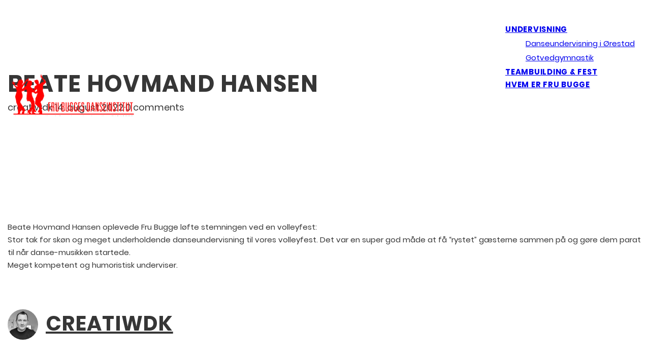

--- FILE ---
content_type: text/html; charset=UTF-8
request_url: https://danseinstitut.dk/beate-hovmand-hansen/
body_size: 13925
content:
<!DOCTYPE html>
<html lang="da-DK" class="no-js no-svg">
<head>
<meta charset="UTF-8">
<meta name="viewport" content="width=device-width, initial-scale=1">
<title>Beate Hovmand Hansen &#8211; Fru Bugges danseinstitut</title>
<meta name='robots' content='max-image-preview:large' />
<link rel="alternate" type="application/rss+xml" title="Fru Bugges danseinstitut &raquo; Feed" href="https://danseinstitut.dk/feed/" />
<link rel="alternate" type="application/rss+xml" title="Fru Bugges danseinstitut &raquo;-kommentar-feed" href="https://danseinstitut.dk/comments/feed/" />
<link rel="alternate" title="oEmbed (JSON)" type="application/json+oembed" href="https://danseinstitut.dk/wp-json/oembed/1.0/embed?url=https%3A%2F%2Fdanseinstitut.dk%2Fbeate-hovmand-hansen%2F" />
<link rel="alternate" title="oEmbed (XML)" type="text/xml+oembed" href="https://danseinstitut.dk/wp-json/oembed/1.0/embed?url=https%3A%2F%2Fdanseinstitut.dk%2Fbeate-hovmand-hansen%2F&#038;format=xml" />
<style id='wp-img-auto-sizes-contain-inline-css'>
img:is([sizes=auto i],[sizes^="auto," i]){contain-intrinsic-size:3000px 1500px}
/*# sourceURL=wp-img-auto-sizes-contain-inline-css */
</style>
<style id='wp-block-paragraph-inline-css'>
.is-small-text{font-size:.875em}.is-regular-text{font-size:1em}.is-large-text{font-size:2.25em}.is-larger-text{font-size:3em}.has-drop-cap:not(:focus):first-letter{float:left;font-size:8.4em;font-style:normal;font-weight:100;line-height:.68;margin:.05em .1em 0 0;text-transform:uppercase}body.rtl .has-drop-cap:not(:focus):first-letter{float:none;margin-left:.1em}p.has-drop-cap.has-background{overflow:hidden}:root :where(p.has-background){padding:1.25em 2.375em}:where(p.has-text-color:not(.has-link-color)) a{color:inherit}p.has-text-align-left[style*="writing-mode:vertical-lr"],p.has-text-align-right[style*="writing-mode:vertical-rl"]{rotate:180deg}
/*# sourceURL=https://danseinstitut.dk/wp-includes/blocks/paragraph/style.min.css */
</style>
<style id='wp-block-library-inline-css'>
:root{--wp-block-synced-color:#7a00df;--wp-block-synced-color--rgb:122,0,223;--wp-bound-block-color:var(--wp-block-synced-color);--wp-editor-canvas-background:#ddd;--wp-admin-theme-color:#007cba;--wp-admin-theme-color--rgb:0,124,186;--wp-admin-theme-color-darker-10:#006ba1;--wp-admin-theme-color-darker-10--rgb:0,107,160.5;--wp-admin-theme-color-darker-20:#005a87;--wp-admin-theme-color-darker-20--rgb:0,90,135;--wp-admin-border-width-focus:2px}@media (min-resolution:192dpi){:root{--wp-admin-border-width-focus:1.5px}}.wp-element-button{cursor:pointer}:root .has-very-light-gray-background-color{background-color:#eee}:root .has-very-dark-gray-background-color{background-color:#313131}:root .has-very-light-gray-color{color:#eee}:root .has-very-dark-gray-color{color:#313131}:root .has-vivid-green-cyan-to-vivid-cyan-blue-gradient-background{background:linear-gradient(135deg,#00d084,#0693e3)}:root .has-purple-crush-gradient-background{background:linear-gradient(135deg,#34e2e4,#4721fb 50%,#ab1dfe)}:root .has-hazy-dawn-gradient-background{background:linear-gradient(135deg,#faaca8,#dad0ec)}:root .has-subdued-olive-gradient-background{background:linear-gradient(135deg,#fafae1,#67a671)}:root .has-atomic-cream-gradient-background{background:linear-gradient(135deg,#fdd79a,#004a59)}:root .has-nightshade-gradient-background{background:linear-gradient(135deg,#330968,#31cdcf)}:root .has-midnight-gradient-background{background:linear-gradient(135deg,#020381,#2874fc)}:root{--wp--preset--font-size--normal:16px;--wp--preset--font-size--huge:42px}.has-regular-font-size{font-size:1em}.has-larger-font-size{font-size:2.625em}.has-normal-font-size{font-size:var(--wp--preset--font-size--normal)}.has-huge-font-size{font-size:var(--wp--preset--font-size--huge)}.has-text-align-center{text-align:center}.has-text-align-left{text-align:left}.has-text-align-right{text-align:right}.has-fit-text{white-space:nowrap!important}#end-resizable-editor-section{display:none}.aligncenter{clear:both}.items-justified-left{justify-content:flex-start}.items-justified-center{justify-content:center}.items-justified-right{justify-content:flex-end}.items-justified-space-between{justify-content:space-between}.screen-reader-text{border:0;clip-path:inset(50%);height:1px;margin:-1px;overflow:hidden;padding:0;position:absolute;width:1px;word-wrap:normal!important}.screen-reader-text:focus{background-color:#ddd;clip-path:none;color:#444;display:block;font-size:1em;height:auto;left:5px;line-height:normal;padding:15px 23px 14px;text-decoration:none;top:5px;width:auto;z-index:100000}html :where(.has-border-color){border-style:solid}html :where([style*=border-top-color]){border-top-style:solid}html :where([style*=border-right-color]){border-right-style:solid}html :where([style*=border-bottom-color]){border-bottom-style:solid}html :where([style*=border-left-color]){border-left-style:solid}html :where([style*=border-width]){border-style:solid}html :where([style*=border-top-width]){border-top-style:solid}html :where([style*=border-right-width]){border-right-style:solid}html :where([style*=border-bottom-width]){border-bottom-style:solid}html :where([style*=border-left-width]){border-left-style:solid}html :where(img[class*=wp-image-]){height:auto;max-width:100%}:where(figure){margin:0 0 1em}html :where(.is-position-sticky){--wp-admin--admin-bar--position-offset:var(--wp-admin--admin-bar--height,0px)}@media screen and (max-width:600px){html :where(.is-position-sticky){--wp-admin--admin-bar--position-offset:0px}}

/*# sourceURL=wp-block-library-inline-css */
</style><style id='global-styles-inline-css'>
:root{--wp--preset--aspect-ratio--square: 1;--wp--preset--aspect-ratio--4-3: 4/3;--wp--preset--aspect-ratio--3-4: 3/4;--wp--preset--aspect-ratio--3-2: 3/2;--wp--preset--aspect-ratio--2-3: 2/3;--wp--preset--aspect-ratio--16-9: 16/9;--wp--preset--aspect-ratio--9-16: 9/16;--wp--preset--color--black: #000000;--wp--preset--color--cyan-bluish-gray: #abb8c3;--wp--preset--color--white: #ffffff;--wp--preset--color--pale-pink: #f78da7;--wp--preset--color--vivid-red: #cf2e2e;--wp--preset--color--luminous-vivid-orange: #ff6900;--wp--preset--color--luminous-vivid-amber: #fcb900;--wp--preset--color--light-green-cyan: #7bdcb5;--wp--preset--color--vivid-green-cyan: #00d084;--wp--preset--color--pale-cyan-blue: #8ed1fc;--wp--preset--color--vivid-cyan-blue: #0693e3;--wp--preset--color--vivid-purple: #9b51e0;--wp--preset--gradient--vivid-cyan-blue-to-vivid-purple: linear-gradient(135deg,rgb(6,147,227) 0%,rgb(155,81,224) 100%);--wp--preset--gradient--light-green-cyan-to-vivid-green-cyan: linear-gradient(135deg,rgb(122,220,180) 0%,rgb(0,208,130) 100%);--wp--preset--gradient--luminous-vivid-amber-to-luminous-vivid-orange: linear-gradient(135deg,rgb(252,185,0) 0%,rgb(255,105,0) 100%);--wp--preset--gradient--luminous-vivid-orange-to-vivid-red: linear-gradient(135deg,rgb(255,105,0) 0%,rgb(207,46,46) 100%);--wp--preset--gradient--very-light-gray-to-cyan-bluish-gray: linear-gradient(135deg,rgb(238,238,238) 0%,rgb(169,184,195) 100%);--wp--preset--gradient--cool-to-warm-spectrum: linear-gradient(135deg,rgb(74,234,220) 0%,rgb(151,120,209) 20%,rgb(207,42,186) 40%,rgb(238,44,130) 60%,rgb(251,105,98) 80%,rgb(254,248,76) 100%);--wp--preset--gradient--blush-light-purple: linear-gradient(135deg,rgb(255,206,236) 0%,rgb(152,150,240) 100%);--wp--preset--gradient--blush-bordeaux: linear-gradient(135deg,rgb(254,205,165) 0%,rgb(254,45,45) 50%,rgb(107,0,62) 100%);--wp--preset--gradient--luminous-dusk: linear-gradient(135deg,rgb(255,203,112) 0%,rgb(199,81,192) 50%,rgb(65,88,208) 100%);--wp--preset--gradient--pale-ocean: linear-gradient(135deg,rgb(255,245,203) 0%,rgb(182,227,212) 50%,rgb(51,167,181) 100%);--wp--preset--gradient--electric-grass: linear-gradient(135deg,rgb(202,248,128) 0%,rgb(113,206,126) 100%);--wp--preset--gradient--midnight: linear-gradient(135deg,rgb(2,3,129) 0%,rgb(40,116,252) 100%);--wp--preset--font-size--small: 13px;--wp--preset--font-size--medium: 20px;--wp--preset--font-size--large: 36px;--wp--preset--font-size--x-large: 42px;--wp--preset--spacing--20: 0.44rem;--wp--preset--spacing--30: 0.67rem;--wp--preset--spacing--40: 1rem;--wp--preset--spacing--50: 1.5rem;--wp--preset--spacing--60: 2.25rem;--wp--preset--spacing--70: 3.38rem;--wp--preset--spacing--80: 5.06rem;--wp--preset--shadow--natural: 6px 6px 9px rgba(0, 0, 0, 0.2);--wp--preset--shadow--deep: 12px 12px 50px rgba(0, 0, 0, 0.4);--wp--preset--shadow--sharp: 6px 6px 0px rgba(0, 0, 0, 0.2);--wp--preset--shadow--outlined: 6px 6px 0px -3px rgb(255, 255, 255), 6px 6px rgb(0, 0, 0);--wp--preset--shadow--crisp: 6px 6px 0px rgb(0, 0, 0);}:where(.is-layout-flex){gap: 0.5em;}:where(.is-layout-grid){gap: 0.5em;}body .is-layout-flex{display: flex;}.is-layout-flex{flex-wrap: wrap;align-items: center;}.is-layout-flex > :is(*, div){margin: 0;}body .is-layout-grid{display: grid;}.is-layout-grid > :is(*, div){margin: 0;}:where(.wp-block-columns.is-layout-flex){gap: 2em;}:where(.wp-block-columns.is-layout-grid){gap: 2em;}:where(.wp-block-post-template.is-layout-flex){gap: 1.25em;}:where(.wp-block-post-template.is-layout-grid){gap: 1.25em;}.has-black-color{color: var(--wp--preset--color--black) !important;}.has-cyan-bluish-gray-color{color: var(--wp--preset--color--cyan-bluish-gray) !important;}.has-white-color{color: var(--wp--preset--color--white) !important;}.has-pale-pink-color{color: var(--wp--preset--color--pale-pink) !important;}.has-vivid-red-color{color: var(--wp--preset--color--vivid-red) !important;}.has-luminous-vivid-orange-color{color: var(--wp--preset--color--luminous-vivid-orange) !important;}.has-luminous-vivid-amber-color{color: var(--wp--preset--color--luminous-vivid-amber) !important;}.has-light-green-cyan-color{color: var(--wp--preset--color--light-green-cyan) !important;}.has-vivid-green-cyan-color{color: var(--wp--preset--color--vivid-green-cyan) !important;}.has-pale-cyan-blue-color{color: var(--wp--preset--color--pale-cyan-blue) !important;}.has-vivid-cyan-blue-color{color: var(--wp--preset--color--vivid-cyan-blue) !important;}.has-vivid-purple-color{color: var(--wp--preset--color--vivid-purple) !important;}.has-black-background-color{background-color: var(--wp--preset--color--black) !important;}.has-cyan-bluish-gray-background-color{background-color: var(--wp--preset--color--cyan-bluish-gray) !important;}.has-white-background-color{background-color: var(--wp--preset--color--white) !important;}.has-pale-pink-background-color{background-color: var(--wp--preset--color--pale-pink) !important;}.has-vivid-red-background-color{background-color: var(--wp--preset--color--vivid-red) !important;}.has-luminous-vivid-orange-background-color{background-color: var(--wp--preset--color--luminous-vivid-orange) !important;}.has-luminous-vivid-amber-background-color{background-color: var(--wp--preset--color--luminous-vivid-amber) !important;}.has-light-green-cyan-background-color{background-color: var(--wp--preset--color--light-green-cyan) !important;}.has-vivid-green-cyan-background-color{background-color: var(--wp--preset--color--vivid-green-cyan) !important;}.has-pale-cyan-blue-background-color{background-color: var(--wp--preset--color--pale-cyan-blue) !important;}.has-vivid-cyan-blue-background-color{background-color: var(--wp--preset--color--vivid-cyan-blue) !important;}.has-vivid-purple-background-color{background-color: var(--wp--preset--color--vivid-purple) !important;}.has-black-border-color{border-color: var(--wp--preset--color--black) !important;}.has-cyan-bluish-gray-border-color{border-color: var(--wp--preset--color--cyan-bluish-gray) !important;}.has-white-border-color{border-color: var(--wp--preset--color--white) !important;}.has-pale-pink-border-color{border-color: var(--wp--preset--color--pale-pink) !important;}.has-vivid-red-border-color{border-color: var(--wp--preset--color--vivid-red) !important;}.has-luminous-vivid-orange-border-color{border-color: var(--wp--preset--color--luminous-vivid-orange) !important;}.has-luminous-vivid-amber-border-color{border-color: var(--wp--preset--color--luminous-vivid-amber) !important;}.has-light-green-cyan-border-color{border-color: var(--wp--preset--color--light-green-cyan) !important;}.has-vivid-green-cyan-border-color{border-color: var(--wp--preset--color--vivid-green-cyan) !important;}.has-pale-cyan-blue-border-color{border-color: var(--wp--preset--color--pale-cyan-blue) !important;}.has-vivid-cyan-blue-border-color{border-color: var(--wp--preset--color--vivid-cyan-blue) !important;}.has-vivid-purple-border-color{border-color: var(--wp--preset--color--vivid-purple) !important;}.has-vivid-cyan-blue-to-vivid-purple-gradient-background{background: var(--wp--preset--gradient--vivid-cyan-blue-to-vivid-purple) !important;}.has-light-green-cyan-to-vivid-green-cyan-gradient-background{background: var(--wp--preset--gradient--light-green-cyan-to-vivid-green-cyan) !important;}.has-luminous-vivid-amber-to-luminous-vivid-orange-gradient-background{background: var(--wp--preset--gradient--luminous-vivid-amber-to-luminous-vivid-orange) !important;}.has-luminous-vivid-orange-to-vivid-red-gradient-background{background: var(--wp--preset--gradient--luminous-vivid-orange-to-vivid-red) !important;}.has-very-light-gray-to-cyan-bluish-gray-gradient-background{background: var(--wp--preset--gradient--very-light-gray-to-cyan-bluish-gray) !important;}.has-cool-to-warm-spectrum-gradient-background{background: var(--wp--preset--gradient--cool-to-warm-spectrum) !important;}.has-blush-light-purple-gradient-background{background: var(--wp--preset--gradient--blush-light-purple) !important;}.has-blush-bordeaux-gradient-background{background: var(--wp--preset--gradient--blush-bordeaux) !important;}.has-luminous-dusk-gradient-background{background: var(--wp--preset--gradient--luminous-dusk) !important;}.has-pale-ocean-gradient-background{background: var(--wp--preset--gradient--pale-ocean) !important;}.has-electric-grass-gradient-background{background: var(--wp--preset--gradient--electric-grass) !important;}.has-midnight-gradient-background{background: var(--wp--preset--gradient--midnight) !important;}.has-small-font-size{font-size: var(--wp--preset--font-size--small) !important;}.has-medium-font-size{font-size: var(--wp--preset--font-size--medium) !important;}.has-large-font-size{font-size: var(--wp--preset--font-size--large) !important;}.has-x-large-font-size{font-size: var(--wp--preset--font-size--x-large) !important;}
/*# sourceURL=global-styles-inline-css */
</style>

<style id='classic-theme-styles-inline-css'>
/*! This file is auto-generated */
.wp-block-button__link{color:#fff;background-color:#32373c;border-radius:9999px;box-shadow:none;text-decoration:none;padding:calc(.667em + 2px) calc(1.333em + 2px);font-size:1.125em}.wp-block-file__button{background:#32373c;color:#fff;text-decoration:none}
/*# sourceURL=/wp-includes/css/classic-themes.min.css */
</style>
<link rel='stylesheet' id='bricks-frontend-css' href='https://danseinstitut.dk/wp-content/themes/bricks/assets/css/frontend-light.min.css?ver=1709040896' media='all' />
<style id='bricks-frontend-inline-css'>
@font-face{font-family:"Poppins-lokal";font-weight:400;font-display:swap;src:url(https://danseinstitut.dk/wp-content/uploads/2022/08/Poppins-Regular.woff2) format("woff2");}@font-face{font-family:"Poppins-lokal";font-weight:600;font-display:swap;src:url(https://danseinstitut.dk/wp-content/uploads/2022/08/Poppins-SemiBold.woff2) format("woff2");}@font-face{font-family:"Poppins-lokal";font-weight:700;font-display:swap;src:url(https://danseinstitut.dk/wp-content/uploads/2022/08/Poppins-Bold.woff2) format("woff2");}

/*# sourceURL=bricks-frontend-inline-css */
</style>
<link rel='stylesheet' id='bricks-default-content-css' href='https://danseinstitut.dk/wp-content/themes/bricks/assets/css/frontend/content-default.min.css?ver=1709040896' media='all' />
<link rel='stylesheet' id='bricks-color-palettes-css' href='https://danseinstitut.dk/wp-content/uploads/bricks/css/color-palettes.min.css?ver=1709040923' media='all' />
<link rel='stylesheet' id='bricks-theme-style-dans-css' href='https://danseinstitut.dk/wp-content/uploads/bricks/css/theme-style-dans.min.css?ver=1709040923' media='all' />
<link rel='stylesheet' id='bricks-post-11-css' href='https://danseinstitut.dk/wp-content/uploads/bricks/css/post-11.min.css?ver=1709040924' media='all' />
<link rel='stylesheet' id='bricks-post-155-css' href='https://danseinstitut.dk/wp-content/uploads/bricks/css/post-155.min.css?ver=1709040924' media='all' />
<link rel='stylesheet' id='bricks-element-post-author-css' href='https://danseinstitut.dk/wp-content/themes/bricks/assets/css/elements/post-author.min.css?ver=1709040896' media='all' />
<link rel='stylesheet' id='bricks-element-post-comments-css' href='https://danseinstitut.dk/wp-content/themes/bricks/assets/css/elements/post-comments.min.css?ver=1709040896' media='all' />
<link rel='stylesheet' id='bricks-element-post-navigation-css' href='https://danseinstitut.dk/wp-content/themes/bricks/assets/css/elements/post-navigation.min.css?ver=1709040896' media='all' />
<link rel='stylesheet' id='bricks-element-post-sharing-css' href='https://danseinstitut.dk/wp-content/themes/bricks/assets/css/elements/post-sharing.min.css?ver=1709040896' media='all' />
<link rel='stylesheet' id='bricks-element-post-taxonomy-css' href='https://danseinstitut.dk/wp-content/themes/bricks/assets/css/elements/post-taxonomy.min.css?ver=1709040896' media='all' />
<link rel='stylesheet' id='bricks-element-related-posts-css' href='https://danseinstitut.dk/wp-content/themes/bricks/assets/css/elements/related-posts.min.css?ver=1709040896' media='all' />
<link rel='stylesheet' id='bricks-element-post-content-css' href='https://danseinstitut.dk/wp-content/themes/bricks/assets/css/elements/post-content.min.css?ver=1709040896' media='all' />
<link rel='stylesheet' id='bricks-font-awesome-6-brands-css' href='https://danseinstitut.dk/wp-content/themes/bricks/assets/css/libs/font-awesome-6-brands.min.css?ver=1709040896' media='all' />
<link rel='stylesheet' id='bricks-font-awesome-6-css' href='https://danseinstitut.dk/wp-content/themes/bricks/assets/css/libs/font-awesome-6.min.css?ver=1709040896' media='all' />
<style id='bricks-frontend-inline-inline-css'>

/* BREAKPOINT: Desktop (BASE) */
.nav-styling.brxe-nav-menu .bricks-nav-menu > li > a {border-bottom: 3px solid rgba(26, 26, 26, 0)}
.nav-styling.brxe-nav-menu .bricks-nav-menu > li > .brx-submenu-toggle {border-bottom: 3px solid rgba(26, 26, 26, 0)}
.nav-styling.brxe-nav-menu .bricks-nav-menu > li > a:hover {border-bottom: 3px solid var(--bricks-color-ivutwq)}
.nav-styling.brxe-nav-menu .bricks-nav-menu > li > .brx-submenu-toggle:hover {border-bottom: 3px solid var(--bricks-color-ivutwq)}
.nav-styling.brxe-nav-menu .bricks-nav-menu li {transition: all 0.3s ease-in}
.nav-styling.brxe-nav-menu .bricks-nav-menu li a {transition: all 0.3s ease-in}
.nav-styling.brxe-nav-menu .bricks-mobile-menu li a {transition: all 0.3s ease-in}
.nav-styling.brxe-nav-menu .bricks-nav-menu .sub-menu > li {border-bottom: 3px solid rgba(245, 128, 117, 0)}
.nav-styling.brxe-nav-menu .bricks-nav-menu .sub-menu > li:hover {border-bottom: 3px solid var(--bricks-color-ivutwq)}
.nav-styling.brxe-nav-menu .bricks-nav-menu > li:hover > a {color: var(--bricks-color-ivutwq)}
.nav-styling.brxe-nav-menu .bricks-nav-menu > li:hover > .brx-submenu-toggle > * {color: var(--bricks-color-ivutwq)}
.scrolling a { color: black }


/* BREAKPOINT: Desktop (BASE) */
.footer-nav-styling.brxe-nav-menu .bricks-nav-menu > li > a {border-bottom: 3px solid rgba(255, 0, 0, 0)}
.footer-nav-styling.brxe-nav-menu .bricks-nav-menu > li > .brx-submenu-toggle {border-bottom: 3px solid rgba(255, 0, 0, 0)}
.footer-nav-styling.brxe-nav-menu .bricks-nav-menu > li > a:hover {border-bottom: 3px solid var(--bricks-color-ivutwq)}
.footer-nav-styling.brxe-nav-menu .bricks-nav-menu > li > .brx-submenu-toggle:hover {border-bottom: 3px solid var(--bricks-color-ivutwq)}
.footer-nav-styling.brxe-nav-menu .bricks-nav-menu > li:hover > a {color: var(--bricks-color-ivutwq)}
.footer-nav-styling.brxe-nav-menu .bricks-nav-menu > li:hover > .brx-submenu-toggle > * {color: var(--bricks-color-ivutwq)}
.footer-nav-styling.brxe-nav-menu {color: var(--bricks-color-bpvwms); font-size: 14px}


/* BREAKPOINT: Desktop (BASE) */
.social-icon-styling.brxe-icon {font-size: 32px; color: var(--bricks-color-bpvwms); fill: var(--bricks-color-bpvwms)}
.social-icon-styling.brxe-icon:hover {color: var(--bricks-color-ivutwq); fill: var(--bricks-color-ivutwq)}


/*# sourceURL=bricks-frontend-inline-inline-css */
</style>
<link rel="https://api.w.org/" href="https://danseinstitut.dk/wp-json/" /><link rel="alternate" title="JSON" type="application/json" href="https://danseinstitut.dk/wp-json/wp/v2/posts/678" /><link rel="EditURI" type="application/rsd+xml" title="RSD" href="https://danseinstitut.dk/xmlrpc.php?rsd" />
<meta name="generator" content="WordPress 6.9" />
<link rel="canonical" href="https://danseinstitut.dk/beate-hovmand-hansen/" />
<link rel='shortlink' href='https://danseinstitut.dk/?p=678' />
<link rel="icon" href="https://danseinstitut.dk/wp-content/uploads/2022/07/cropped-udvalgt-logo-kun-billede-1024x1024-1-32x32.png" sizes="32x32" />
<link rel="icon" href="https://danseinstitut.dk/wp-content/uploads/2022/07/cropped-udvalgt-logo-kun-billede-1024x1024-1-192x192.png" sizes="192x192" />
<link rel="apple-touch-icon" href="https://danseinstitut.dk/wp-content/uploads/2022/07/cropped-udvalgt-logo-kun-billede-1024x1024-1-180x180.png" />
<meta name="msapplication-TileImage" content="https://danseinstitut.dk/wp-content/uploads/2022/07/cropped-udvalgt-logo-kun-billede-1024x1024-1-270x270.png" />

<!-- Facebook Open Graph (by Bricks) -->
<meta property="og:url" content="https://danseinstitut.dk/beate-hovmand-hansen/" />
<meta property="og:site_name" content="Fru Bugges danseinstitut" />
<meta property="og:title" content="Beate Hovmand Hansen" />
<meta property="og:description" content="Beate Hovmand Hansen oplevede Fru Bugge løfte stemningen ved en volleyfest:Stor tak for skøn og meget underholdende danseundervisning til vores volleyfest. Det var en super god måde at få &#8220;rystet&#8221; gæsterne sammen på og gøre dem parat til når danse-musikken startede.Meget kompetent og humoristisk underviser." />
<meta property="og:type" content="article" />
<link rel='stylesheet' id='bricks-tooltips-css' href='https://danseinstitut.dk/wp-content/themes/bricks/assets/css/libs/tooltips.min.css?ver=1709040896' media='all' />
<link rel='stylesheet' id='bricks-splide-css' href='https://danseinstitut.dk/wp-content/themes/bricks/assets/css/libs/splide.min.css?ver=1709040896' media='all' />
</head>

<body class="wp-singular post-template-default single single-post postid-678 single-format-standard wp-theme-bricks brx-body bricks-is-frontend wp-embed-responsive">		<a class="skip-link" href="#brx-content" aria-label="Skip to main content">Skip to main content</a>

					<a class="skip-link" href="#brx-footer" aria-label="Skip to footer">Skip to footer</a>
			<header id="brx-header" class="sticky"><div id="brxe-dkqykx" class="brxe-container bricks-lazy-hidden"><div id="brxe-jcgvgk" class="brxe-container bricks-lazy-hidden"><a id="brxe-omjiwd" class="brxe-logo" href="https://danseinstitut.dk"><img width="250" height="181" src="https://danseinstitut.dk/wp-content/uploads/2022/07/WEB-DANSEINSTITUT_LOGO_510.png" class="bricks-site-logo css-filter" alt="Fru Bugges danseinstitut" data-bricks-logo="https://danseinstitut.dk/wp-content/uploads/2022/07/WEB-DANSEINSTITUT_LOGO_510.png" loading="eager" decoding="async" srcset="https://danseinstitut.dk/wp-content/uploads/2022/07/WEB-DANSEINSTITUT_LOGO_510.png 540w, https://danseinstitut.dk/wp-content/uploads/2022/07/WEB-DANSEINSTITUT_LOGO_510-300x101.png 300w" sizes="(max-width: 540px) 100vw, 540px" /></a><div id="brxe-aiartr" data-script-id="aiartr" class="brxe-nav-menu nav-styling"><nav class="bricks-nav-menu-wrapper mobile_landscape"><ul id="menu-hovedmenu" class="bricks-nav-menu"><li id="menu-item-765" class="menu-item menu-item-type-post_type menu-item-object-page menu-item-has-children menu-item-765 bricks-menu-item"><div class="brx-submenu-toggle icon-right"><a href="https://danseinstitut.dk/undervisning-af-fru-bugge/">Undervisning</a><button aria-expanded="false" aria-label="Undervisning Sub menu"><i class="menu-item-icon fas fa-angle-down"></i></button></div>
<ul class="sub-menu">
	<li id="menu-item-95" class="menu-item menu-item-type-post_type menu-item-object-page menu-item-95 bricks-menu-item"><a href="https://danseinstitut.dk/danseundervisning-i-oerestad/">Danseundervisning i Ørestad</a></li>
	<li id="menu-item-766" class="menu-item menu-item-type-post_type menu-item-object-page menu-item-766 bricks-menu-item"><a href="https://danseinstitut.dk/gotvedgymnastik/">Gotvedgymnastik</a></li>
</ul>
</li>
<li id="menu-item-94" class="menu-item menu-item-type-post_type menu-item-object-page menu-item-94 bricks-menu-item"><a href="https://danseinstitut.dk/teambuilding-fest/">Teambuilding &#038; Fest</a></li>
<li id="menu-item-93" class="menu-item menu-item-type-post_type menu-item-object-page menu-item-93 bricks-menu-item"><a href="https://danseinstitut.dk/hvem-er-fru-bugge/">Hvem er fru Bugge</a></li>
</ul></nav>			<button class="bricks-mobile-menu-toggle" aria-haspopup="true" aria-label="Mobile menu" aria-expanded="false">
				<span class="bar-top"></span>
				<span class="bar-center"></span>
				<span class="bar-bottom"></span>
			</button>
			<nav class="bricks-mobile-menu-wrapper left"><ul id="menu-hovedmenu-1" class="bricks-mobile-menu"><li class="menu-item menu-item-type-post_type menu-item-object-page menu-item-has-children menu-item-765 bricks-menu-item"><div class="brx-submenu-toggle icon-right"><a href="https://danseinstitut.dk/undervisning-af-fru-bugge/">Undervisning</a><button aria-expanded="false" aria-label="Undervisning Sub menu"><svg xmlns="http://www.w3.org/2000/svg" viewBox="0 0 12 12" fill="none" class="menu-item-icon"><path d="M1.50002 4L6.00002 8L10.5 4" stroke-width="1.5"></path></svg></button></div>
<ul class="sub-menu">
	<li class="menu-item menu-item-type-post_type menu-item-object-page menu-item-95 bricks-menu-item"><a href="https://danseinstitut.dk/danseundervisning-i-oerestad/">Danseundervisning i Ørestad</a></li>
	<li class="menu-item menu-item-type-post_type menu-item-object-page menu-item-766 bricks-menu-item"><a href="https://danseinstitut.dk/gotvedgymnastik/">Gotvedgymnastik</a></li>
</ul>
</li>
<li class="menu-item menu-item-type-post_type menu-item-object-page menu-item-94 bricks-menu-item"><a href="https://danseinstitut.dk/teambuilding-fest/">Teambuilding &#038; Fest</a></li>
<li class="menu-item menu-item-type-post_type menu-item-object-page menu-item-93 bricks-menu-item"><a href="https://danseinstitut.dk/hvem-er-fru-bugge/">Hvem er fru Bugge</a></li>
</ul></nav><div class="bricks-mobile-menu-overlay"></div></div></div></div></header><main id="brx-content" class="layout-default"><div class="bricks-post-header">
	<div class="brxe-container">
		<h1 id="brxe-ffd8d9" class="brxe-post-title">Beate Hovmand Hansen</h1><div id="brxe-688809" class="brxe-post-meta post-meta"><span class="item">creatiwdk</span><span class="separator">&middot;</span><span class="item">14. august 2022</span><span class="separator">&middot;</span><span class="item">0 comments</span></div>	</div>
</div>

<article class="brxe-container">
	<div id="brxe-32f2e1" class="brxe-post-content">
<p>Beate Hovmand Hansen oplevede Fru Bugge løfte stemningen ved en volleyfest:<br>Stor tak for skøn og meget underholdende danseundervisning til vores volleyfest. Det var en super god måde at få &#8220;rystet&#8221; gæsterne sammen på og gøre dem parat til når danse-musikken startede.<br>Meget kompetent og humoristisk underviser.</p>
</div>
		<div id="brxe-32afa6" class="brxe-post-author avatar-left"><img alt='' src='https://secure.gravatar.com/avatar/dd1c78630893074c5171449ba889ccae0306b598e933cf446e54c4b45884c110?s=60&#038;d=mm&#038;r=g' srcset='https://secure.gravatar.com/avatar/dd1c78630893074c5171449ba889ccae0306b598e933cf446e54c4b45884c110?s=120&#038;d=mm&#038;r=g 2x' class='avatar avatar-60 photo' height='60' width='60' decoding='async'/><div class="content"><h4 class="author-name"><a href="https://creatiw.dk">creatiwdk</a></h4><p class="author-bio"></p></div></div>
		<div class="bricks-post-meta-wrapper">
			
			<ul id="brxe-81ff17" class="brxe-post-sharing brand-colors"><li data-balloon="Share on Facebook" data-balloon-pos="top"><a class="facebook" href="https://www.facebook.com/sharer.php?u=https%3A%2F%2Fdanseinstitut.dk%2Fbeate-hovmand-hansen%2F&#038;picture=&#038;title=Beate%20Hovmand%20Hansen" rel="nofollow" aria-label="Facebook"><svg version="1.1" viewBox="0 0 512 512" xmlns="http://www.w3.org/2000/svg" xmlns:xlink="http://www.w3.org/1999/xlink"><path d="M455.27,32h-398.54l-1.01757e-06,4.11262e-10c-13.6557,0.00551914 -24.7245,11.0743 -24.73,24.73v398.54l-5.44608e-07,-0.00145325c0.00471643,13.6557 11.0728,24.7251 24.7285,24.7315h199.271v-176h-53.55v-64h53.55v-51c0,-57.86 40.13,-89.36 91.82,-89.36c24.73,0 51.33,1.86 57.51,2.68v60.43h-41.18c-28.12,0 -33.48,13.3 -33.48,32.9v44.35h67l-8.75,64h-58.25v176h124.6l-1.14527e-06,4.62819e-10c13.6557,-0.00551794 24.7245,-11.0743 24.73,-24.73v-398.54l5.45583e-07,0.00145607c-0.00471487,-13.6557 -11.0728,-24.7251 -24.7285,-24.7315Z" fill="#000"></path></svg></a></li><li data-balloon="Share on X" data-balloon-pos="top"><a class="twitter" href="https://x.com/share?text=Beate%20Hovmand%20Hansen&#038;url=https%3A%2F%2Fdanseinstitut.dk%2Fbeate-hovmand-hansen%2F" rel="nofollow" aria-label="X"><svg version="1.1" viewBox="0 0 512 512" xmlns="http://www.w3.org/2000/svg"><path d="M389.2 48h70.6L305.6 224.2 487 464H345L233.7 318.6 106.5 464H35.8L200.7 275.5 26.8 48H172.4L272.9 180.9 389.2 48zM364.4 421.8h39.1L151.1 88h-42L364.4 421.8z"/></svg></a></li><li data-balloon="Share on LinkedIn" data-balloon-pos="top"><a class="linkedin" href="https://www.linkedin.com/shareArticle?mini=true&#038;url=https%3A%2F%2Fdanseinstitut.dk%2Fbeate-hovmand-hansen%2F&#038;title=Beate%20Hovmand%20Hansen" rel="nofollow" aria-label="LinkedIn"><svg version="1.1" viewBox="0 0 512 512" xmlns="http://www.w3.org/2000/svg" xmlns:xlink="http://www.w3.org/1999/xlink"><path d="M444.17,32h-373.89c-20.43,0 -38.28,14.7 -38.28,34.89v374.72c0,20.3 17.85,38.39 38.28,38.39h373.78c20.54,0 35.94,-18.21 35.94,-38.39v-374.72c0.12,-20.19 -15.4,-34.89 -35.83,-34.89Zm-273.3,373.43h-64.18v-199.55h64.18Zm-29.87,-229.89h-0.46c-20.54,0 -33.84,-15.29 -33.84,-34.43c0,-19.49 13.65,-34.42 34.65,-34.42c21,0 33.85,14.82 34.31,34.42c-0.01,19.14 -13.31,34.43 -34.66,34.43Zm264.43,229.89h-64.18v-109.11c0,-26.14 -9.34,-44 -32.56,-44c-17.74,0 -28.24,12 -32.91,23.69c-1.75,4.2 -2.22,9.92 -2.22,15.76v113.66h-64.18v-199.55h64.18v27.77c9.34,-13.3 23.93,-32.44 57.88,-32.44c42.13,0 74,27.77 74,87.64Z" fill="#000"></path></svg></a></li><li data-balloon="Share on Pinterest" data-balloon-pos="top"><a class="pinterest" href="https://pinterest.com/pin/create/button/?url=https%3A%2F%2Fdanseinstitut.dk%2Fbeate-hovmand-hansen%2F&#038;media=" rel="nofollow" aria-label="Pinterest"><svg version="1.1" viewBox="0 0 512 512" xmlns="http://www.w3.org/2000/svg" xmlns:xlink="http://www.w3.org/1999/xlink"><path d="M256,32c-123.7,0 -224,100.3 -224,224c0,91.7 55.2,170.5 134.1,205.2c-0.6,-15.6 -0.1,-34.4 3.9,-51.4c4.3,-18.2 28.8,-122.1 28.8,-122.1c0,0 -7.2,-14.3 -7.2,-35.4c0,-33.2 19.2,-58 43.2,-58c20.4,0 30.2,15.3 30.2,33.6c0,20.5 -13.1,51.1 -19.8,79.5c-5.6,23.8 11.9,43.1 35.4,43.1c42.4,0 71,-54.5 71,-119.1c0,-49.1 -33.1,-85.8 -93.2,-85.8c-67.9,0 -110.3,50.7 -110.3,107.3c0,19.5 5.8,33.3 14.8,43.9c4.1,4.9 4.7,6.9 3.2,12.5c-1.1,4.1 -3.5,14 -4.6,18c-1.5,5.7 -6.1,7.7 -11.2,5.6c-31.3,-12.8 -45.9,-47 -45.9,-85.6c0,-63.6 53.7,-139.9 160.1,-139.9c85.5,0 141.8,61.9 141.8,128.3c0,87.9 -48.9,153.5 -120.9,153.5c-24.2,0 -46.9,-13.1 -54.7,-27.9c0,0 -13,51.6 -15.8,61.6c-4.7,17.3 -14,34.5 -22.5,48c20.1,5.9 41.4,9.2 63.5,9.2c123.7,0 224,-100.3 224,-224c0.1,-123.8 -100.2,-224.1 -223.9,-224.1Z" fill="#000"></path></svg></a></li><li data-balloon="Share via email" data-balloon-pos="top"><a class="email" href="mailto:?subject=Beate%20Hovmand%20Hansen&amp;body=https%3A%2F%2Fdanseinstitut.dk%2Fbeate-hovmand-hansen%2F" rel="nofollow" aria-label="Email"><svg version="1.1" viewBox="0 0 30 30" xmlns="http://www.w3.org/2000/svg" xmlns:xlink="http://www.w3.org/1999/xlink"><path d="M27.5,5h-25c-1.4,0 -2.5,1.1 -2.5,2.5v15c0,1.4 1.1,2.5 2.5,2.5h25c1.4,0 2.5,-1.1 2.5,-2.5v-15c0,-1.4 -1.1,-2.5 -2.5,-2.5Zm-16.7,10.9l-7,6c-0.1,0.1 -0.2,0.1 -0.3,0.1c-0.1,0 -0.3,-0.1 -0.4,-0.2c-0.2,-0.2 -0.2,-0.5 0.1,-0.7l7,-6c0.2,-0.2 0.5,-0.2 0.7,0.1c0.2,0.2 0.1,0.5 -0.1,0.7Zm3.9,0.1c-0.7,0 -1.5,-0.2 -2,-0.6l-9.5,-6.5c-0.2,-0.1 -0.3,-0.5 -0.1,-0.7c0.1,-0.2 0.4,-0.3 0.7,-0.1l9.5,6.5c0.8,0.6 2.1,0.6 2.9,0l10,-6.5c0.2,-0.2 0.5,-0.1 0.7,0.1c0.2,0.2 0.1,0.5 -0.1,0.7l-10,6.5c-0.6,0.4 -1.3,0.6 -2.1,0.6Zm12.2,5.8c-0.1,0.1 -0.2,0.2 -0.4,0.2c-0.1,0 -0.2,0 -0.3,-0.1l-7,-6c-0.2,-0.2 -0.2,-0.5 -0.1,-0.7c0.1,-0.2 0.5,-0.2 0.7,-0.1l7,6c0.2,0.2 0.3,0.5 0.1,0.7Z" fill="#fff"></path></svg></a></li></ul>		</div>

		<h3>Related posts</h3><ul id="brxe-a4b4ae" class="brxe-related-posts bricks-related-posts"><li class="repeater-item"><a href="https://danseinstitut.dk/yvonne-monrad/" class="post-thumbnail-wrapper css-filter"></a><div class="post-content"><h3 class="dynamic" data-field-id="0"><a href="https://danseinstitut.dk/yvonne-monrad/" aria-label="Read more about Yvonne Monrad">Yvonne Monrad</a></h3><div class="dynamic" data-field-id="1">14. august 2022</div></div></li><li class="repeater-item"><a href="https://danseinstitut.dk/charlotte-haase/" class="post-thumbnail-wrapper css-filter"></a><div class="post-content"><h3 class="dynamic" data-field-id="0"><a href="https://danseinstitut.dk/charlotte-haase/" aria-label="Read more about Charlotte Haase">Charlotte Haase</a></h3><div class="dynamic" data-field-id="1">14. august 2022</div></div></li><li class="repeater-item"><a href="https://danseinstitut.dk/gerth-sloth-berthelsen/" class="post-thumbnail-wrapper css-filter"></a><div class="post-content"><h3 class="dynamic" data-field-id="0"><a href="https://danseinstitut.dk/gerth-sloth-berthelsen/" aria-label="Read more about Gerth Sloth Berthelsen">Gerth Sloth Berthelsen</a></h3><div class="dynamic" data-field-id="1">14. august 2022</div></div></li></ul>
		
		<nav id="brxe-9e4af1" class="brxe-post-navigation" aria-label="Post navigation"><a class="prev-post" href="https://danseinstitut.dk/gitte-christensen/"><div class="content"><span class="label">Previous post</span><h5 class="title">Gitte Christensen</h5></div></a><a class="next-post" href="https://danseinstitut.dk/gitte-medom-kjeldsen/"><div class="content"><span class="label">Next post</span><h5 class="title">Gitte Medom Kjeldsen</h5></div></a></nav></article>

</main><footer id="brx-footer"><section id="brxe-wgedwu" class="brxe-section bricks-lazy-hidden"><div id="brxe-qrjtuw" class="brxe-container bricks-lazy-hidden"><div id="brxe-fiakww" data-script-id="fiakww" class="brxe-slider-nested bricks-lazy-hidden splide" data-splide="{&quot;type&quot;:&quot;loop&quot;,&quot;direction&quot;:&quot;ltr&quot;,&quot;keyboard&quot;:&quot;global&quot;,&quot;height&quot;:&quot;auto&quot;,&quot;gap&quot;:&quot;0px&quot;,&quot;start&quot;:0,&quot;perPage&quot;:1,&quot;perMove&quot;:1,&quot;speed&quot;:400,&quot;interval&quot;:&quot;4500&quot;,&quot;autoHeight&quot;:false,&quot;autoplay&quot;:true,&quot;pauseOnHover&quot;:true,&quot;pauseOnFocus&quot;:false,&quot;arrows&quot;:false,&quot;pagination&quot;:true}"><div class="splide__track"><div class="splide__list"><div class="brxe-gqfyvh brxe-block bricks-lazy-hidden"><div class="brxe-bhnwan brxe-text-basic">Vibeke Gerbøll havde sendt sin datter til Dans med Børn og Bedste på Det Kongelige teater:Vi har lige fået to trætte, glade bedster og en meget glad lille pige hjemNu bliver der danset Boogie Woogie med bamserne ???Genialt arrangement! ??Min lille pige har to gange været til "Dans med bedste" og hun er vild med&hellip;</div><div class="brxe-pqlhds brxe-block bricks-lazy-hidden"><img width="300" height="300" src="data:image/svg+xml,%3Csvg%20xmlns=&#039;http://www.w3.org/2000/svg&#039;%20viewBox=&#039;0%200%20300%20300&#039;%3E%3C/svg%3E" class="brxe-hgktvc brxe-image css-filter size-medium bricks-lazy-hidden" alt="" decoding="async" loading="lazy" data-src="https://danseinstitut.dk/wp-content/uploads/2022/07/Vibeke-Gerboell-300x300.jpg" data-type="string" data-sizes="auto, (max-width: 300px) 100vw, 300px" data-srcset="https://danseinstitut.dk/wp-content/uploads/2022/07/Vibeke-Gerboell-300x300.jpg 300w, https://danseinstitut.dk/wp-content/uploads/2022/07/Vibeke-Gerboell-150x150.jpg 150w, https://danseinstitut.dk/wp-content/uploads/2022/07/Vibeke-Gerboell-768x768.jpg 768w, https://danseinstitut.dk/wp-content/uploads/2022/07/Vibeke-Gerboell.jpg 960w" /><div class="brxe-jxrgzn brxe-text-basic">Vibeke Gerbøll</div><div class="brxe-uqadep brxe-text-basic"></div></div></div><div class="brxe-gqfyvh brxe-block bricks-lazy-hidden"><div class="brxe-bhnwan brxe-text-basic">Mette Bugge krydrede og afsluttede den lille patientforeningen Sklerodermiforeningens generalforsamling med dans og mindfulness. Alle mand kom på gulvet - ja, selv damer, der er invaliderede af sygdommen og de granvoksne mænd! Mette er dybt professionel og helt sig selv, man bliver bare glad i hendes selskab :-) Kombinationen af let dans og mindfulness fungerede&hellip;</div><div class="brxe-pqlhds brxe-block bricks-lazy-hidden"><img width="300" height="297" src="data:image/svg+xml,%3Csvg%20xmlns=&#039;http://www.w3.org/2000/svg&#039;%20viewBox=&#039;0%200%20300%20297&#039;%3E%3C/svg%3E" class="brxe-hgktvc brxe-image css-filter size-medium bricks-lazy-hidden" alt="" decoding="async" loading="lazy" data-src="https://danseinstitut.dk/wp-content/uploads/2022/07/Gitte-Medom-Kjeldsen-300x297.jpg" data-type="string" data-sizes="auto, (max-width: 300px) 100vw, 300px" data-srcset="https://danseinstitut.dk/wp-content/uploads/2022/07/Gitte-Medom-Kjeldsen-300x297.jpg 300w, https://danseinstitut.dk/wp-content/uploads/2022/07/Gitte-Medom-Kjeldsen-150x150.jpg 150w, https://danseinstitut.dk/wp-content/uploads/2022/07/Gitte-Medom-Kjeldsen.jpg 420w" /><div class="brxe-jxrgzn brxe-text-basic">Gitte Medom Kjeldsen</div><div class="brxe-uqadep brxe-text-basic">Patientforeningen Sklerodermi</div></div></div><div class="brxe-gqfyvh brxe-block bricks-lazy-hidden"><div class="brxe-bhnwan brxe-text-basic">Beate Hovmand Hansen oplevede Fru Bugge løfte stemningen ved en volleyfest:Stor tak for skøn og meget underholdende danseundervisning til vores volleyfest. Det var en super god måde at få "rystet" gæsterne sammen på og gøre dem parat til når danse-musikken startede.Meget kompetent og humoristisk underviser.</div><div class="brxe-pqlhds brxe-block bricks-lazy-hidden"><img width="300" height="300" src="data:image/svg+xml,%3Csvg%20xmlns=&#039;http://www.w3.org/2000/svg&#039;%20viewBox=&#039;0%200%20300%20300&#039;%3E%3C/svg%3E" class="brxe-hgktvc brxe-image css-filter size-medium bricks-lazy-hidden" alt="" decoding="async" loading="lazy" data-src="https://danseinstitut.dk/wp-content/uploads/2022/07/Beate-Hovmand-Hansen-300x300.jpg" data-type="string" data-sizes="auto, (max-width: 300px) 100vw, 300px" data-srcset="https://danseinstitut.dk/wp-content/uploads/2022/07/Beate-Hovmand-Hansen-300x300.jpg 300w, https://danseinstitut.dk/wp-content/uploads/2022/07/Beate-Hovmand-Hansen-150x150.jpg 150w, https://danseinstitut.dk/wp-content/uploads/2022/07/Beate-Hovmand-Hansen-768x766.jpg 768w, https://danseinstitut.dk/wp-content/uploads/2022/07/Beate-Hovmand-Hansen.jpg 959w" /><div class="brxe-jxrgzn brxe-text-basic">Beate Hovmand Hansen</div><div class="brxe-uqadep brxe-text-basic"></div></div></div><div class="brxe-gqfyvh brxe-block bricks-lazy-hidden"><div class="brxe-bhnwan brxe-text-basic">Festligere fest, når Fru Bugge fyrer op:At jeg havde hyret Fru Bugge til at få gang i selskabet som surprise til min kærestes 40-års fest, blev en stor succes. Alle deltog - både børn og ældre gæster. Min kæreste sagde, at det var lige prikken over i'et i, at hun havde haft den skønneste fødselsdagsfest.&hellip;</div><div class="brxe-pqlhds brxe-block bricks-lazy-hidden"><img width="300" height="300" src="data:image/svg+xml,%3Csvg%20xmlns=&#039;http://www.w3.org/2000/svg&#039;%20viewBox=&#039;0%200%20300%20300&#039;%3E%3C/svg%3E" class="brxe-hgktvc brxe-image css-filter size-medium bricks-lazy-hidden" alt="" decoding="async" loading="lazy" data-src="https://danseinstitut.dk/wp-content/uploads/2022/07/Gitte-Christensen-300x300.jpg" data-type="string" data-sizes="auto, (max-width: 300px) 100vw, 300px" data-srcset="https://danseinstitut.dk/wp-content/uploads/2022/07/Gitte-Christensen-300x300.jpg 300w, https://danseinstitut.dk/wp-content/uploads/2022/07/Gitte-Christensen-150x150.jpg 150w, https://danseinstitut.dk/wp-content/uploads/2022/07/Gitte-Christensen-768x768.jpg 768w, https://danseinstitut.dk/wp-content/uploads/2022/07/Gitte-Christensen.jpg 960w" /><div class="brxe-jxrgzn brxe-text-basic">Gitte Christensen</div><div class="brxe-uqadep brxe-text-basic"></div></div></div><div class="brxe-gqfyvh brxe-block bricks-lazy-hidden"><div class="brxe-bhnwan brxe-text-basic">Firserfesten får et boost med Fru Bugges danseinstruktion:En 80’er-fest starter allerbedst med hjælp fra Fru Bugge. Gennem kyndig vejledning og suveræn musik, på fulde drøn, blev vi alle tæsket igennem dansetrin og armbevægelser fra dengang. Fordele: Alle havde en god appetit efterfølgende, og ingen var i tvivl om de go’e gamle dansetrin, så dansegulvet blev&hellip;</div><div class="brxe-pqlhds brxe-block bricks-lazy-hidden"><img width="300" height="300" src="data:image/svg+xml,%3Csvg%20xmlns=&#039;http://www.w3.org/2000/svg&#039;%20viewBox=&#039;0%200%20300%20300&#039;%3E%3C/svg%3E" class="brxe-hgktvc brxe-image css-filter size-medium bricks-lazy-hidden" alt="" decoding="async" loading="lazy" data-src="https://danseinstitut.dk/wp-content/uploads/2022/07/Familien-Amping-e1491383653688-300x300.jpg" data-type="string" data-sizes="auto, (max-width: 300px) 100vw, 300px" data-srcset="https://danseinstitut.dk/wp-content/uploads/2022/07/Familien-Amping-e1491383653688-300x300.jpg 300w, https://danseinstitut.dk/wp-content/uploads/2022/07/Familien-Amping-e1491383653688-150x150.jpg 150w, https://danseinstitut.dk/wp-content/uploads/2022/07/Familien-Amping-e1491383653688.jpg 590w" /><div class="brxe-jxrgzn brxe-text-basic">Familien Amping</div><div class="brxe-uqadep brxe-text-basic"></div></div></div><div class="brxe-gqfyvh brxe-block bricks-lazy-hidden"><div class="brxe-bhnwan brxe-text-basic">Til vores firmajulefrokost havde vi hyret Fru Bugges Danseinstitut. Det var et kæmpe hit, stort set alle var på gulvet og danse til Grease mm. Og flere kom til at grine så meget, at de næsten ikke kunne danse! Virkelig sjovt og underholdende. Jeg hyrede hende gerne igen.</div><div class="brxe-pqlhds brxe-block bricks-lazy-hidden"><img width="300" height="300" src="data:image/svg+xml,%3Csvg%20xmlns=&#039;http://www.w3.org/2000/svg&#039;%20viewBox=&#039;0%200%20300%20300&#039;%3E%3C/svg%3E" class="brxe-hgktvc brxe-image css-filter size-medium bricks-lazy-hidden" alt="" decoding="async" loading="lazy" data-src="https://danseinstitut.dk/wp-content/uploads/2022/07/Sinja-Camilla-Svarrer-Damkjaer-300x300.jpg" data-type="string" data-sizes="auto, (max-width: 300px) 100vw, 300px" data-srcset="https://danseinstitut.dk/wp-content/uploads/2022/07/Sinja-Camilla-Svarrer-Damkjaer-300x300.jpg 300w, https://danseinstitut.dk/wp-content/uploads/2022/07/Sinja-Camilla-Svarrer-Damkjaer-150x150.jpg 150w, https://danseinstitut.dk/wp-content/uploads/2022/07/Sinja-Camilla-Svarrer-Damkjaer-768x768.jpg 768w, https://danseinstitut.dk/wp-content/uploads/2022/07/Sinja-Camilla-Svarrer-Damkjaer.jpg 960w" /><div class="brxe-jxrgzn brxe-text-basic">Sinja Camilla Svarrer Damkjær</div><div class="brxe-uqadep brxe-text-basic">LE KLINT A/S</div></div></div><div class="brxe-gqfyvh brxe-block bricks-lazy-hidden"><div class="brxe-bhnwan brxe-text-basic">En fantastisk opvarmning til julefrokosten???? og god teambuilding med sved og latter. Fru Bugge satte stemningen i Forebyggelsescentret og med indlært Saturdaynight-koreografi styrede vi efterfølgende dansegulvet til den store julefrokost resten af aftenen? Tak</div><div class="brxe-pqlhds brxe-block bricks-lazy-hidden"><img width="300" height="300" src="data:image/svg+xml,%3Csvg%20xmlns=&#039;http://www.w3.org/2000/svg&#039;%20viewBox=&#039;0%200%20300%20300&#039;%3E%3C/svg%3E" class="brxe-hgktvc brxe-image css-filter size-medium bricks-lazy-hidden" alt="" decoding="async" loading="lazy" data-src="https://danseinstitut.dk/wp-content/uploads/2022/07/Charlotte-Haase-Fru-Bugges-Danseinstitut-1-300x300.jpg" data-type="string" data-sizes="auto, (max-width: 300px) 100vw, 300px" data-srcset="https://danseinstitut.dk/wp-content/uploads/2022/07/Charlotte-Haase-Fru-Bugges-Danseinstitut-1-300x300.jpg 300w, https://danseinstitut.dk/wp-content/uploads/2022/07/Charlotte-Haase-Fru-Bugges-Danseinstitut-1-150x150.jpg 150w, https://danseinstitut.dk/wp-content/uploads/2022/07/Charlotte-Haase-Fru-Bugges-Danseinstitut-1-768x768.jpg 768w, https://danseinstitut.dk/wp-content/uploads/2022/07/Charlotte-Haase-Fru-Bugges-Danseinstitut-1.jpg 960w" /><div class="brxe-jxrgzn brxe-text-basic">Charlotte Haase</div><div class="brxe-uqadep brxe-text-basic">Gladsaxe Kommune</div></div></div><div class="brxe-gqfyvh brxe-block bricks-lazy-hidden"><div class="brxe-bhnwan brxe-text-basic">Det, som Mette gør, er at hun bruger dansen som metafor for noget andet. For eksempel det samspil, der er mellem kolleger eller i en chefgruppe. For vi skal jo helst danse samme vej og ikke i hver sin retning. I en organisation skal vi også styre i samme retning. Og vi skal blive enige&hellip;</div><div class="brxe-pqlhds brxe-block bricks-lazy-hidden"><img width="300" height="300" src="data:image/svg+xml,%3Csvg%20xmlns=&#039;http://www.w3.org/2000/svg&#039;%20viewBox=&#039;0%200%20300%20300&#039;%3E%3C/svg%3E" class="brxe-hgktvc brxe-image css-filter size-medium bricks-lazy-hidden" alt="" decoding="async" loading="lazy" data-src="https://danseinstitut.dk/wp-content/uploads/2022/07/Yvonne_Monrad-Fru-Bugges-Danseinstitut_sort-kvadrat-300x300.jpg" data-type="string" data-sizes="auto, (max-width: 300px) 100vw, 300px" data-srcset="https://danseinstitut.dk/wp-content/uploads/2022/07/Yvonne_Monrad-Fru-Bugges-Danseinstitut_sort-kvadrat-300x300.jpg 300w, https://danseinstitut.dk/wp-content/uploads/2022/07/Yvonne_Monrad-Fru-Bugges-Danseinstitut_sort-kvadrat-150x150.jpg 150w, https://danseinstitut.dk/wp-content/uploads/2022/07/Yvonne_Monrad-Fru-Bugges-Danseinstitut_sort-kvadrat.jpg 620w" /><div class="brxe-jxrgzn brxe-text-basic">Yvonne Monrad</div><div class="brxe-uqadep brxe-text-basic">Danmarks Læreforening</div></div></div><div class="brxe-gqfyvh brxe-block bricks-lazy-hidden"><div class="brxe-bhnwan brxe-text-basic">Morskaberne brugte Fru Bugge i forbindelse med personaleintroduktionsdag for en nystartet virksomhed. Mette er underholdende og meget vedkommende, og hun leverede to fantastiske timer, hvor folk i den grad kom hinanden ved.</div><div class="brxe-pqlhds brxe-block bricks-lazy-hidden"><img width="85" height="85" src="data:image/svg+xml,%3Csvg%20xmlns=&#039;http://www.w3.org/2000/svg&#039;%20viewBox=&#039;0%200%2085%2085&#039;%3E%3C/svg%3E" class="brxe-hgktvc brxe-image css-filter size-medium bricks-lazy-hidden" alt="" decoding="async" loading="lazy" data-src="https://danseinstitut.dk/wp-content/uploads/2022/07/GERTH-SLOTH-FRU-BUGGES-DANSEINSTITUT-85x85-1.jpg" data-type="string" /><div class="brxe-jxrgzn brxe-text-basic">Gerth Sloth Berthelsen</div><div class="brxe-uqadep brxe-text-basic">Morskaberne</div></div></div><div class="brx-query-trail" data-query-element-id="gqfyvh" data-query-vars="{&quot;post_type&quot;:[&quot;post&quot;],&quot;tax_query&quot;:[{&quot;taxonomy&quot;:&quot;category&quot;,&quot;field&quot;:&quot;term_id&quot;,&quot;terms&quot;:[&quot;5&quot;]}],&quot;post_status&quot;:&quot;publish&quot;,&quot;paged&quot;:1,&quot;posts_per_page&quot;:&quot;10&quot;}" data-page="1" data-max-pages="1"></div></div></div></div></div></section><div id="brxe-mqqgsd" class="brxe-container bricks-lazy-hidden"><div id="brxe-mgyqcz" class="brxe-container bricks-lazy-hidden"><div id="brxe-cesxhd" class="brxe-container bricks-lazy-hidden"><div id="brxe-nwfgig" class="brxe-text-basic">Nyhedsbrev</div><div id="brxe-pzvrqw" class="brxe-text-basic">Tilmeld dig nyhedsbrevet og få gode tilbud, og invitationer til særlige begivenheder
</div>		<form id="brxe-nprycy" data-script-id="nprycy" class="brxe-form" method="post" data-element-id="nprycy">
			
				<div class="form-group" role="group" aria-labelledby="label-3b41cc">
				<input id="form-field-8f8dde" name="form-field-3b41cc" aria-label="Navn" type="text" value placeholder="Navn" spellcheck="false">
				
				
							</div>
				
				<div class="form-group" role="group" aria-labelledby="label-74fdaf">
				<input id="form-field-89da3a" name="form-field-74fdaf" aria-label="Email" type="email" value placeholder="Email adresse" required>
				
				
							</div>
				<div class="form-group captcha"><div class="form-group recaptcha-error"><div class="brxe-alert danger"><p>Google reCaptcha: Invalid site key.</p></div></div><div id="recaptcha-nprycy" data-key="6LdWGw0hAAAAAN8KJjj4QvPSNHAbesc9QzU_CT2V" class="recaptcha-hidden"></div></div>
		  <div class="form-group submit-button-wrapper">
				<button type="submit" class="bricks-button bricks-background-primary lg">
					<span class="text">Tilmeld</span><span class="loading"><svg version="1.1" viewBox="0 0 24 24" xmlns="http://www.w3.org/2000/svg" xmlns:xlink="http://www.w3.org/1999/xlink"><g stroke-linecap="round" stroke-width="1" stroke="currentColor" fill="none" stroke-linejoin="round"><path d="M0.927,10.199l2.787,4.151l3.205,-3.838"></path><path d="M23.5,14.5l-2.786,-4.15l-3.206,3.838"></path><path d="M20.677,10.387c0.834,4.408 -2.273,8.729 -6.509,9.729c-2.954,0.699 -5.916,-0.238 -7.931,-2.224"></path><path d="M3.719,14.325c-1.314,-4.883 1.969,-9.675 6.538,-10.753c3.156,-0.747 6.316,0.372 8.324,2.641"></path></g><path fill="none" d="M0,0h24v24h-24Z"></path></svg>
</span>				</button>
			</div>
		</form>
		</div><div id="brxe-qumyqz" class="brxe-container bricks-lazy-hidden"><div id="brxe-fsfnex" data-script-id="fsfnex" class="brxe-nav-menu footer-nav-styling"><nav class="bricks-nav-menu-wrapper never"><ul id="menu-hovedmenu-2" class="bricks-nav-menu"><li class="menu-item menu-item-type-post_type menu-item-object-page menu-item-has-children menu-item-765 bricks-menu-item"><div class="brx-submenu-toggle icon-right"><a href="https://danseinstitut.dk/undervisning-af-fru-bugge/">Undervisning</a><button aria-expanded="false" aria-label="Undervisning Sub menu"><svg xmlns="http://www.w3.org/2000/svg" viewBox="0 0 12 12" fill="none" class="menu-item-icon"><path d="M1.50002 4L6.00002 8L10.5 4" stroke-width="1.5"></path></svg></button></div>
<ul class="sub-menu">
	<li class="menu-item menu-item-type-post_type menu-item-object-page menu-item-95 bricks-menu-item"><a href="https://danseinstitut.dk/danseundervisning-i-oerestad/">Danseundervisning i Ørestad</a></li>
	<li class="menu-item menu-item-type-post_type menu-item-object-page menu-item-766 bricks-menu-item"><a href="https://danseinstitut.dk/gotvedgymnastik/">Gotvedgymnastik</a></li>
</ul>
</li>
<li class="menu-item menu-item-type-post_type menu-item-object-page menu-item-94 bricks-menu-item"><a href="https://danseinstitut.dk/teambuilding-fest/">Teambuilding &#038; Fest</a></li>
<li class="menu-item menu-item-type-post_type menu-item-object-page menu-item-93 bricks-menu-item"><a href="https://danseinstitut.dk/hvem-er-fru-bugge/">Hvem er fru Bugge</a></li>
</ul></nav></div></div></div><div id="brxe-iqbjvs" class="brxe-container bricks-lazy-hidden"><div id="brxe-dxknuw" class="brxe-text-basic">Fru Bugges Danseinstitut · <a href="mailto:info@danseinstitut.dk">info@danseinstitut.dk</a> · <a href="tel:+4551942757">+45 5194 2757</a></div><div id="brxe-qvfuub" class="brxe-container bricks-lazy-hidden"><a href="https://da-dk.facebook.com/frubuggesdanseinstitut/" target="_blank" title="besøg fru Bugge på facebook"><i id="brxe-ranaai" class="brxe-icon social-icon-styling fab fa-facebook-square"></i></a><a href="https://www.youtube.com/channel/UCwCx5ITNIA76mDnG6Kva1YA" target="_blank" title="besøg os på YouTube"><i id="brxe-ayejyg" class="brxe-icon social-icon-styling fab fa-youtube-square"></i></a></div></div></div></footer><script type="speculationrules">
{"prefetch":[{"source":"document","where":{"and":[{"href_matches":"/*"},{"not":{"href_matches":["/wp-*.php","/wp-admin/*","/wp-content/uploads/*","/wp-content/*","/wp-content/plugins/*","/wp-content/themes/bricks/*","/*\\?(.+)"]}},{"not":{"selector_matches":"a[rel~=\"nofollow\"]"}},{"not":{"selector_matches":".no-prefetch, .no-prefetch a"}}]},"eagerness":"conservative"}]}
</script>
<script id="bricks-scripts-js-extra">
var bricksData = {"debug":"","locale":"da_DK","ajaxUrl":"https://danseinstitut.dk/wp-admin/admin-ajax.php","restApiUrl":"https://danseinstitut.dk/wp-json/bricks/v1/","nonce":"6ad6bfa975","formNonce":"4942b6c371","wpRestNonce":"266f4e7e31","postId":"678","recaptchaIds":[],"animatedTypingInstances":[],"videoInstances":[],"splideInstances":[],"tocbotInstances":[],"swiperInstances":[],"queryLoopInstances":[],"interactions":[],"filterInstances":[],"isotopeInstances":[],"mapStyles":{"ultraLightWithLabels":{"label":"Ultra light with labels","style":"[ { \"featureType\": \"water\", \"elementType\": \"geometry\", \"stylers\": [ { \"color\": \"#e9e9e9\" }, { \"lightness\": 17 } ] }, { \"featureType\": \"landscape\", \"elementType\": \"geometry\", \"stylers\": [ { \"color\": \"#f5f5f5\" }, { \"lightness\": 20 } ] }, { \"featureType\": \"road.highway\", \"elementType\": \"geometry.fill\", \"stylers\": [ { \"color\": \"#ffffff\" }, { \"lightness\": 17 } ] }, { \"featureType\": \"road.highway\", \"elementType\": \"geometry.stroke\", \"stylers\": [ { \"color\": \"#ffffff\" }, { \"lightness\": 29 }, { \"weight\": 0.2 } ] }, { \"featureType\": \"road.arterial\", \"elementType\": \"geometry\", \"stylers\": [ { \"color\": \"#ffffff\" }, { \"lightness\": 18 } ] }, { \"featureType\": \"road.local\", \"elementType\": \"geometry\", \"stylers\": [ { \"color\": \"#ffffff\" }, { \"lightness\": 16 } ] }, { \"featureType\": \"poi\", \"elementType\": \"geometry\", \"stylers\": [ { \"color\": \"#f5f5f5\" }, { \"lightness\": 21 } ] }, { \"featureType\": \"poi.park\", \"elementType\": \"geometry\", \"stylers\": [ { \"color\": \"#dedede\" }, { \"lightness\": 21 } ] }, { \"elementType\": \"labels.text.stroke\", \"stylers\": [ { \"visibility\": \"on\" }, { \"color\": \"#ffffff\" }, { \"lightness\": 16 } ] }, { \"elementType\": \"labels.text.fill\", \"stylers\": [ { \"saturation\": 36 }, { \"color\": \"#333333\" }, { \"lightness\": 40 } ] }, { \"elementType\": \"labels.icon\", \"stylers\": [ { \"visibility\": \"off\" } ] }, { \"featureType\": \"transit\", \"elementType\": \"geometry\", \"stylers\": [ { \"color\": \"#f2f2f2\" }, { \"lightness\": 19 } ] }, { \"featureType\": \"administrative\", \"elementType\": \"geometry.fill\", \"stylers\": [ { \"color\": \"#fefefe\" }, { \"lightness\": 20 } ] }, { \"featureType\": \"administrative\", \"elementType\": \"geometry.stroke\", \"stylers\": [ { \"color\": \"#fefefe\" }, { \"lightness\": 17 }, { \"weight\": 1.2 } ] } ]"},"blueWater":{"label":"Blue water","style":"[ { \"featureType\": \"administrative\", \"elementType\": \"labels.text.fill\", \"stylers\": [ { \"color\": \"#444444\" } ] }, { \"featureType\": \"landscape\", \"elementType\": \"all\", \"stylers\": [ { \"color\": \"#f2f2f2\" } ] }, { \"featureType\": \"poi\", \"elementType\": \"all\", \"stylers\": [ { \"visibility\": \"off\" } ] }, { \"featureType\": \"road\", \"elementType\": \"all\", \"stylers\": [ { \"saturation\": -100 }, { \"lightness\": 45 } ] }, { \"featureType\": \"road.highway\", \"elementType\": \"all\", \"stylers\": [ { \"visibility\": \"simplified\" } ] }, { \"featureType\": \"road.arterial\", \"elementType\": \"labels.icon\", \"stylers\": [ { \"visibility\": \"off\" } ] }, { \"featureType\": \"transit\", \"elementType\": \"all\", \"stylers\": [ { \"visibility\": \"off\" } ] }, { \"featureType\": \"water\", \"elementType\": \"all\", \"stylers\": [ { \"color\": \"#46bcec\" }, { \"visibility\": \"on\" } ] } ]"},"lightDream":{"label":"Light dream","style":"[ { \"featureType\": \"landscape\", \"stylers\": [ { \"hue\": \"#FFBB00\" }, { \"saturation\": 43.400000000000006 }, { \"lightness\": 37.599999999999994 }, { \"gamma\": 1 } ] }, { \"featureType\": \"road.highway\", \"stylers\": [ { \"hue\": \"#FFC200\" }, { \"saturation\": -61.8 }, { \"lightness\": 45.599999999999994 }, { \"gamma\": 1 } ] }, { \"featureType\": \"road.arterial\", \"stylers\": [ { \"hue\": \"#FF0300\" }, { \"saturation\": -100 }, { \"lightness\": 51.19999999999999 }, { \"gamma\": 1 } ] }, { \"featureType\": \"road.local\", \"stylers\": [ { \"hue\": \"#FF0300\" }, { \"saturation\": -100 }, { \"lightness\": 52 }, { \"gamma\": 1 } ] }, { \"featureType\": \"water\", \"stylers\": [ { \"hue\": \"#0078FF\" }, { \"saturation\": -13.200000000000003 }, { \"lightness\": 2.4000000000000057 }, { \"gamma\": 1 } ] }, { \"featureType\": \"poi\", \"stylers\": [ { \"hue\": \"#00FF6A\" }, { \"saturation\": -1.0989010989011234 }, { \"lightness\": 11.200000000000017 }, { \"gamma\": 1 } ] } ]"},"blueEssence":{"label":"Blue essence","style":"[ { \"featureType\": \"landscape.natural\", \"elementType\": \"geometry.fill\", \"stylers\": [ { \"visibility\": \"on\" }, { \"color\": \"#e0efef\" } ] }, { \"featureType\": \"poi\", \"elementType\": \"geometry.fill\", \"stylers\": [ { \"visibility\": \"on\" }, { \"hue\": \"#1900ff\" }, { \"color\": \"#c0e8e8\" } ] }, { \"featureType\": \"road\", \"elementType\": \"geometry\", \"stylers\": [ { \"lightness\": 100 }, { \"visibility\": \"simplified\" } ] }, { \"featureType\": \"road\", \"elementType\": \"labels\", \"stylers\": [ { \"visibility\": \"off\" } ] }, { \"featureType\": \"transit.line\", \"elementType\": \"geometry\", \"stylers\": [ { \"visibility\": \"on\" }, { \"lightness\": 700 } ] }, { \"featureType\": \"water\", \"elementType\": \"all\", \"stylers\": [ { \"color\": \"#7dcdcd\" } ] } ]"},"appleMapsesque":{"label":"Apple maps-esque","style":"[ { \"featureType\": \"landscape.man_made\", \"elementType\": \"geometry\", \"stylers\": [ { \"color\": \"#f7f1df\" } ] }, { \"featureType\": \"landscape.natural\", \"elementType\": \"geometry\", \"stylers\": [ { \"color\": \"#d0e3b4\" } ] }, { \"featureType\": \"landscape.natural.terrain\", \"elementType\": \"geometry\", \"stylers\": [ { \"visibility\": \"off\" } ] }, { \"featureType\": \"poi\", \"elementType\": \"labels\", \"stylers\": [ { \"visibility\": \"off\" } ] }, { \"featureType\": \"poi.business\", \"elementType\": \"all\", \"stylers\": [ { \"visibility\": \"off\" } ] }, { \"featureType\": \"poi.medical\", \"elementType\": \"geometry\", \"stylers\": [ { \"color\": \"#fbd3da\" } ] }, { \"featureType\": \"poi.park\", \"elementType\": \"geometry\", \"stylers\": [ { \"color\": \"#bde6ab\" } ] }, { \"featureType\": \"road\", \"elementType\": \"geometry.stroke\", \"stylers\": [ { \"visibility\": \"off\" } ] }, { \"featureType\": \"road\", \"elementType\": \"labels\", \"stylers\": [ { \"visibility\": \"off\" } ] }, { \"featureType\": \"road.highway\", \"elementType\": \"geometry.fill\", \"stylers\": [ { \"color\": \"#ffe15f\" } ] }, { \"featureType\": \"road.highway\", \"elementType\": \"geometry.stroke\", \"stylers\": [ { \"color\": \"#efd151\" } ] }, { \"featureType\": \"road.arterial\", \"elementType\": \"geometry.fill\", \"stylers\": [ { \"color\": \"#ffffff\" } ] }, { \"featureType\": \"road.local\", \"elementType\": \"geometry.fill\", \"stylers\": [ { \"color\": \"black\" } ] }, { \"featureType\": \"transit.station.airport\", \"elementType\": \"geometry.fill\", \"stylers\": [ { \"color\": \"#cfb2db\" } ] }, { \"featureType\": \"water\", \"elementType\": \"geometry\", \"stylers\": [ { \"color\": \"#a2daf2\" } ] } ]"},"paleDawn":{"label":"Pale dawn","style":"[ { \"featureType\": \"administrative\", \"elementType\": \"all\", \"stylers\": [ { \"visibility\": \"on\" }, { \"lightness\": 33 } ] }, { \"featureType\": \"landscape\", \"elementType\": \"all\", \"stylers\": [ { \"color\": \"#f2e5d4\" } ] }, { \"featureType\": \"poi.park\", \"elementType\": \"geometry\", \"stylers\": [ { \"color\": \"#c5dac6\" } ] }, { \"featureType\": \"poi.park\", \"elementType\": \"labels\", \"stylers\": [ { \"visibility\": \"on\" }, { \"lightness\": 20 } ] }, { \"featureType\": \"road\", \"elementType\": \"all\", \"stylers\": [ { \"lightness\": 20 } ] }, { \"featureType\": \"road.highway\", \"elementType\": \"geometry\", \"stylers\": [ { \"color\": \"#c5c6c6\" } ] }, { \"featureType\": \"road.arterial\", \"elementType\": \"geometry\", \"stylers\": [ { \"color\": \"#e4d7c6\" } ] }, { \"featureType\": \"road.local\", \"elementType\": \"geometry\", \"stylers\": [ { \"color\": \"#fbfaf7\" } ] }, { \"featureType\": \"water\", \"elementType\": \"all\", \"stylers\": [ { \"visibility\": \"on\" }, { \"color\": \"#acbcc9\" } ] } ]"},"neutralBlue":{"label":"Neutral blue","style":"[ { \"featureType\": \"water\", \"elementType\": \"geometry\", \"stylers\": [ { \"color\": \"#193341\" } ] }, { \"featureType\": \"landscape\", \"elementType\": \"geometry\", \"stylers\": [ { \"color\": \"#2c5a71\" } ] }, { \"featureType\": \"road\", \"elementType\": \"geometry\", \"stylers\": [ { \"color\": \"#29768a\" }, { \"lightness\": -37 } ] }, { \"featureType\": \"poi\", \"elementType\": \"geometry\", \"stylers\": [ { \"color\": \"#406d80\" } ] }, { \"featureType\": \"transit\", \"elementType\": \"geometry\", \"stylers\": [ { \"color\": \"#406d80\" } ] }, { \"elementType\": \"labels.text.stroke\", \"stylers\": [ { \"visibility\": \"on\" }, { \"color\": \"#3e606f\" }, { \"weight\": 2 }, { \"gamma\": 0.84 } ] }, { \"elementType\": \"labels.text.fill\", \"stylers\": [ { \"color\": \"#ffffff\" } ] }, { \"featureType\": \"administrative\", \"elementType\": \"geometry\", \"stylers\": [ { \"weight\": 0.6 }, { \"color\": \"#1a3541\" } ] }, { \"elementType\": \"labels.icon\", \"stylers\": [ { \"visibility\": \"off\" } ] }, { \"featureType\": \"poi.park\", \"elementType\": \"geometry\", \"stylers\": [ { \"color\": \"#2c5a71\" } ] } ]"},"avocadoWorld":{"label":"Avocado world","style":"[ { \"featureType\": \"water\", \"elementType\": \"geometry\", \"stylers\": [ { \"visibility\": \"on\" }, { \"color\": \"#aee2e0\" } ] }, { \"featureType\": \"landscape\", \"elementType\": \"geometry.fill\", \"stylers\": [ { \"color\": \"#abce83\" } ] }, { \"featureType\": \"poi\", \"elementType\": \"geometry.fill\", \"stylers\": [ { \"color\": \"#769E72\" } ] }, { \"featureType\": \"poi\", \"elementType\": \"labels.text.fill\", \"stylers\": [ { \"color\": \"#7B8758\" } ] }, { \"featureType\": \"poi\", \"elementType\": \"labels.text.stroke\", \"stylers\": [ { \"color\": \"#EBF4A4\" } ] }, { \"featureType\": \"poi.park\", \"elementType\": \"geometry\", \"stylers\": [ { \"visibility\": \"simplified\" }, { \"color\": \"#8dab68\" } ] }, { \"featureType\": \"road\", \"elementType\": \"geometry.fill\", \"stylers\": [ { \"visibility\": \"simplified\" } ] }, { \"featureType\": \"road\", \"elementType\": \"labels.text.fill\", \"stylers\": [ { \"color\": \"#5B5B3F\" } ] }, { \"featureType\": \"road\", \"elementType\": \"labels.text.stroke\", \"stylers\": [ { \"color\": \"#ABCE83\" } ] }, { \"featureType\": \"road\", \"elementType\": \"labels.icon\", \"stylers\": [ { \"visibility\": \"off\" } ] }, { \"featureType\": \"road.local\", \"elementType\": \"geometry\", \"stylers\": [ { \"color\": \"#A4C67D\" } ] }, { \"featureType\": \"road.arterial\", \"elementType\": \"geometry\", \"stylers\": [ { \"color\": \"#9BBF72\" } ] }, { \"featureType\": \"road.highway\", \"elementType\": \"geometry\", \"stylers\": [ { \"color\": \"#EBF4A4\" } ] }, { \"featureType\": \"transit\", \"stylers\": [ { \"visibility\": \"off\" } ] }, { \"featureType\": \"administrative\", \"elementType\": \"geometry.stroke\", \"stylers\": [ { \"visibility\": \"on\" }, { \"color\": \"#87ae79\" } ] }, { \"featureType\": \"administrative\", \"elementType\": \"geometry.fill\", \"stylers\": [ { \"color\": \"#7f2200\" }, { \"visibility\": \"off\" } ] }, { \"featureType\": \"administrative\", \"elementType\": \"labels.text.stroke\", \"stylers\": [ { \"color\": \"#ffffff\" }, { \"visibility\": \"on\" }, { \"weight\": 4.1 } ] }, { \"featureType\": \"administrative\", \"elementType\": \"labels.text.fill\", \"stylers\": [ { \"color\": \"#495421\" } ] }, { \"featureType\": \"administrative.neighborhood\", \"elementType\": \"labels\", \"stylers\": [ { \"visibility\": \"off\" } ] } ]"},"gowalla":{"label":"Gowalla","style":"[ { \"featureType\": \"administrative.land_parcel\", \"elementType\": \"all\", \"stylers\": [ { \"visibility\": \"off\" } ] }, { \"featureType\": \"landscape.man_made\", \"elementType\": \"all\", \"stylers\": [ { \"visibility\": \"off\" } ] }, { \"featureType\": \"poi\", \"elementType\": \"labels\", \"stylers\": [ { \"visibility\": \"off\" } ] }, { \"featureType\": \"road\", \"elementType\": \"labels\", \"stylers\": [ { \"visibility\": \"simplified\" }, { \"lightness\": 20 } ] }, { \"featureType\": \"road.highway\", \"elementType\": \"geometry\", \"stylers\": [ { \"hue\": \"#f49935\" } ] }, { \"featureType\": \"road.highway\", \"elementType\": \"labels\", \"stylers\": [ { \"visibility\": \"simplified\" } ] }, { \"featureType\": \"road.arterial\", \"elementType\": \"geometry\", \"stylers\": [ { \"hue\": \"#fad959\" } ] }, { \"featureType\": \"road.arterial\", \"elementType\": \"labels\", \"stylers\": [ { \"visibility\": \"off\" } ] }, { \"featureType\": \"road.local\", \"elementType\": \"geometry\", \"stylers\": [ { \"visibility\": \"simplified\" } ] }, { \"featureType\": \"road.local\", \"elementType\": \"labels\", \"stylers\": [ { \"visibility\": \"simplified\" } ] }, { \"featureType\": \"transit\", \"elementType\": \"all\", \"stylers\": [ { \"visibility\": \"off\" } ] }, { \"featureType\": \"water\", \"elementType\": \"all\", \"stylers\": [ { \"hue\": \"#a1cdfc\" }, { \"saturation\": 30 }, { \"lightness\": 49 } ] } ]"}},"facebookAppId":"","headerPosition":"top","offsetLazyLoad":"300","baseUrl":"https://danseinstitut.dk/beate-hovmand-hansen/","useQueryFilter":"","pageFilters":[]};
//# sourceURL=bricks-scripts-js-extra
</script>
<script src="https://danseinstitut.dk/wp-content/themes/bricks/assets/js/bricks.min.js?ver=1709040897" id="bricks-scripts-js"></script>
<script src="https://danseinstitut.dk/wp-content/themes/bricks/assets/js/libs/splide.min.js?ver=4.1.4" id="bricks-splide-js"></script>
<script async="async" defer="defer" src="https://www.google.com/recaptcha/api.js?render=6LdWGw0hAAAAAN8KJjj4QvPSNHAbesc9QzU_CT2V&amp;ver=1" id="bricks-google-recaptcha-js"></script>
</body></html>

--- FILE ---
content_type: text/html; charset=utf-8
request_url: https://www.google.com/recaptcha/api2/anchor?ar=1&k=6LdWGw0hAAAAAN8KJjj4QvPSNHAbesc9QzU_CT2V&co=aHR0cHM6Ly9kYW5zZWluc3RpdHV0LmRrOjQ0Mw..&hl=en&v=N67nZn4AqZkNcbeMu4prBgzg&size=invisible&anchor-ms=20000&execute-ms=30000&cb=s3t1r8h27v9k
body_size: 49860
content:
<!DOCTYPE HTML><html dir="ltr" lang="en"><head><meta http-equiv="Content-Type" content="text/html; charset=UTF-8">
<meta http-equiv="X-UA-Compatible" content="IE=edge">
<title>reCAPTCHA</title>
<style type="text/css">
/* cyrillic-ext */
@font-face {
  font-family: 'Roboto';
  font-style: normal;
  font-weight: 400;
  font-stretch: 100%;
  src: url(//fonts.gstatic.com/s/roboto/v48/KFO7CnqEu92Fr1ME7kSn66aGLdTylUAMa3GUBHMdazTgWw.woff2) format('woff2');
  unicode-range: U+0460-052F, U+1C80-1C8A, U+20B4, U+2DE0-2DFF, U+A640-A69F, U+FE2E-FE2F;
}
/* cyrillic */
@font-face {
  font-family: 'Roboto';
  font-style: normal;
  font-weight: 400;
  font-stretch: 100%;
  src: url(//fonts.gstatic.com/s/roboto/v48/KFO7CnqEu92Fr1ME7kSn66aGLdTylUAMa3iUBHMdazTgWw.woff2) format('woff2');
  unicode-range: U+0301, U+0400-045F, U+0490-0491, U+04B0-04B1, U+2116;
}
/* greek-ext */
@font-face {
  font-family: 'Roboto';
  font-style: normal;
  font-weight: 400;
  font-stretch: 100%;
  src: url(//fonts.gstatic.com/s/roboto/v48/KFO7CnqEu92Fr1ME7kSn66aGLdTylUAMa3CUBHMdazTgWw.woff2) format('woff2');
  unicode-range: U+1F00-1FFF;
}
/* greek */
@font-face {
  font-family: 'Roboto';
  font-style: normal;
  font-weight: 400;
  font-stretch: 100%;
  src: url(//fonts.gstatic.com/s/roboto/v48/KFO7CnqEu92Fr1ME7kSn66aGLdTylUAMa3-UBHMdazTgWw.woff2) format('woff2');
  unicode-range: U+0370-0377, U+037A-037F, U+0384-038A, U+038C, U+038E-03A1, U+03A3-03FF;
}
/* math */
@font-face {
  font-family: 'Roboto';
  font-style: normal;
  font-weight: 400;
  font-stretch: 100%;
  src: url(//fonts.gstatic.com/s/roboto/v48/KFO7CnqEu92Fr1ME7kSn66aGLdTylUAMawCUBHMdazTgWw.woff2) format('woff2');
  unicode-range: U+0302-0303, U+0305, U+0307-0308, U+0310, U+0312, U+0315, U+031A, U+0326-0327, U+032C, U+032F-0330, U+0332-0333, U+0338, U+033A, U+0346, U+034D, U+0391-03A1, U+03A3-03A9, U+03B1-03C9, U+03D1, U+03D5-03D6, U+03F0-03F1, U+03F4-03F5, U+2016-2017, U+2034-2038, U+203C, U+2040, U+2043, U+2047, U+2050, U+2057, U+205F, U+2070-2071, U+2074-208E, U+2090-209C, U+20D0-20DC, U+20E1, U+20E5-20EF, U+2100-2112, U+2114-2115, U+2117-2121, U+2123-214F, U+2190, U+2192, U+2194-21AE, U+21B0-21E5, U+21F1-21F2, U+21F4-2211, U+2213-2214, U+2216-22FF, U+2308-230B, U+2310, U+2319, U+231C-2321, U+2336-237A, U+237C, U+2395, U+239B-23B7, U+23D0, U+23DC-23E1, U+2474-2475, U+25AF, U+25B3, U+25B7, U+25BD, U+25C1, U+25CA, U+25CC, U+25FB, U+266D-266F, U+27C0-27FF, U+2900-2AFF, U+2B0E-2B11, U+2B30-2B4C, U+2BFE, U+3030, U+FF5B, U+FF5D, U+1D400-1D7FF, U+1EE00-1EEFF;
}
/* symbols */
@font-face {
  font-family: 'Roboto';
  font-style: normal;
  font-weight: 400;
  font-stretch: 100%;
  src: url(//fonts.gstatic.com/s/roboto/v48/KFO7CnqEu92Fr1ME7kSn66aGLdTylUAMaxKUBHMdazTgWw.woff2) format('woff2');
  unicode-range: U+0001-000C, U+000E-001F, U+007F-009F, U+20DD-20E0, U+20E2-20E4, U+2150-218F, U+2190, U+2192, U+2194-2199, U+21AF, U+21E6-21F0, U+21F3, U+2218-2219, U+2299, U+22C4-22C6, U+2300-243F, U+2440-244A, U+2460-24FF, U+25A0-27BF, U+2800-28FF, U+2921-2922, U+2981, U+29BF, U+29EB, U+2B00-2BFF, U+4DC0-4DFF, U+FFF9-FFFB, U+10140-1018E, U+10190-1019C, U+101A0, U+101D0-101FD, U+102E0-102FB, U+10E60-10E7E, U+1D2C0-1D2D3, U+1D2E0-1D37F, U+1F000-1F0FF, U+1F100-1F1AD, U+1F1E6-1F1FF, U+1F30D-1F30F, U+1F315, U+1F31C, U+1F31E, U+1F320-1F32C, U+1F336, U+1F378, U+1F37D, U+1F382, U+1F393-1F39F, U+1F3A7-1F3A8, U+1F3AC-1F3AF, U+1F3C2, U+1F3C4-1F3C6, U+1F3CA-1F3CE, U+1F3D4-1F3E0, U+1F3ED, U+1F3F1-1F3F3, U+1F3F5-1F3F7, U+1F408, U+1F415, U+1F41F, U+1F426, U+1F43F, U+1F441-1F442, U+1F444, U+1F446-1F449, U+1F44C-1F44E, U+1F453, U+1F46A, U+1F47D, U+1F4A3, U+1F4B0, U+1F4B3, U+1F4B9, U+1F4BB, U+1F4BF, U+1F4C8-1F4CB, U+1F4D6, U+1F4DA, U+1F4DF, U+1F4E3-1F4E6, U+1F4EA-1F4ED, U+1F4F7, U+1F4F9-1F4FB, U+1F4FD-1F4FE, U+1F503, U+1F507-1F50B, U+1F50D, U+1F512-1F513, U+1F53E-1F54A, U+1F54F-1F5FA, U+1F610, U+1F650-1F67F, U+1F687, U+1F68D, U+1F691, U+1F694, U+1F698, U+1F6AD, U+1F6B2, U+1F6B9-1F6BA, U+1F6BC, U+1F6C6-1F6CF, U+1F6D3-1F6D7, U+1F6E0-1F6EA, U+1F6F0-1F6F3, U+1F6F7-1F6FC, U+1F700-1F7FF, U+1F800-1F80B, U+1F810-1F847, U+1F850-1F859, U+1F860-1F887, U+1F890-1F8AD, U+1F8B0-1F8BB, U+1F8C0-1F8C1, U+1F900-1F90B, U+1F93B, U+1F946, U+1F984, U+1F996, U+1F9E9, U+1FA00-1FA6F, U+1FA70-1FA7C, U+1FA80-1FA89, U+1FA8F-1FAC6, U+1FACE-1FADC, U+1FADF-1FAE9, U+1FAF0-1FAF8, U+1FB00-1FBFF;
}
/* vietnamese */
@font-face {
  font-family: 'Roboto';
  font-style: normal;
  font-weight: 400;
  font-stretch: 100%;
  src: url(//fonts.gstatic.com/s/roboto/v48/KFO7CnqEu92Fr1ME7kSn66aGLdTylUAMa3OUBHMdazTgWw.woff2) format('woff2');
  unicode-range: U+0102-0103, U+0110-0111, U+0128-0129, U+0168-0169, U+01A0-01A1, U+01AF-01B0, U+0300-0301, U+0303-0304, U+0308-0309, U+0323, U+0329, U+1EA0-1EF9, U+20AB;
}
/* latin-ext */
@font-face {
  font-family: 'Roboto';
  font-style: normal;
  font-weight: 400;
  font-stretch: 100%;
  src: url(//fonts.gstatic.com/s/roboto/v48/KFO7CnqEu92Fr1ME7kSn66aGLdTylUAMa3KUBHMdazTgWw.woff2) format('woff2');
  unicode-range: U+0100-02BA, U+02BD-02C5, U+02C7-02CC, U+02CE-02D7, U+02DD-02FF, U+0304, U+0308, U+0329, U+1D00-1DBF, U+1E00-1E9F, U+1EF2-1EFF, U+2020, U+20A0-20AB, U+20AD-20C0, U+2113, U+2C60-2C7F, U+A720-A7FF;
}
/* latin */
@font-face {
  font-family: 'Roboto';
  font-style: normal;
  font-weight: 400;
  font-stretch: 100%;
  src: url(//fonts.gstatic.com/s/roboto/v48/KFO7CnqEu92Fr1ME7kSn66aGLdTylUAMa3yUBHMdazQ.woff2) format('woff2');
  unicode-range: U+0000-00FF, U+0131, U+0152-0153, U+02BB-02BC, U+02C6, U+02DA, U+02DC, U+0304, U+0308, U+0329, U+2000-206F, U+20AC, U+2122, U+2191, U+2193, U+2212, U+2215, U+FEFF, U+FFFD;
}
/* cyrillic-ext */
@font-face {
  font-family: 'Roboto';
  font-style: normal;
  font-weight: 500;
  font-stretch: 100%;
  src: url(//fonts.gstatic.com/s/roboto/v48/KFO7CnqEu92Fr1ME7kSn66aGLdTylUAMa3GUBHMdazTgWw.woff2) format('woff2');
  unicode-range: U+0460-052F, U+1C80-1C8A, U+20B4, U+2DE0-2DFF, U+A640-A69F, U+FE2E-FE2F;
}
/* cyrillic */
@font-face {
  font-family: 'Roboto';
  font-style: normal;
  font-weight: 500;
  font-stretch: 100%;
  src: url(//fonts.gstatic.com/s/roboto/v48/KFO7CnqEu92Fr1ME7kSn66aGLdTylUAMa3iUBHMdazTgWw.woff2) format('woff2');
  unicode-range: U+0301, U+0400-045F, U+0490-0491, U+04B0-04B1, U+2116;
}
/* greek-ext */
@font-face {
  font-family: 'Roboto';
  font-style: normal;
  font-weight: 500;
  font-stretch: 100%;
  src: url(//fonts.gstatic.com/s/roboto/v48/KFO7CnqEu92Fr1ME7kSn66aGLdTylUAMa3CUBHMdazTgWw.woff2) format('woff2');
  unicode-range: U+1F00-1FFF;
}
/* greek */
@font-face {
  font-family: 'Roboto';
  font-style: normal;
  font-weight: 500;
  font-stretch: 100%;
  src: url(//fonts.gstatic.com/s/roboto/v48/KFO7CnqEu92Fr1ME7kSn66aGLdTylUAMa3-UBHMdazTgWw.woff2) format('woff2');
  unicode-range: U+0370-0377, U+037A-037F, U+0384-038A, U+038C, U+038E-03A1, U+03A3-03FF;
}
/* math */
@font-face {
  font-family: 'Roboto';
  font-style: normal;
  font-weight: 500;
  font-stretch: 100%;
  src: url(//fonts.gstatic.com/s/roboto/v48/KFO7CnqEu92Fr1ME7kSn66aGLdTylUAMawCUBHMdazTgWw.woff2) format('woff2');
  unicode-range: U+0302-0303, U+0305, U+0307-0308, U+0310, U+0312, U+0315, U+031A, U+0326-0327, U+032C, U+032F-0330, U+0332-0333, U+0338, U+033A, U+0346, U+034D, U+0391-03A1, U+03A3-03A9, U+03B1-03C9, U+03D1, U+03D5-03D6, U+03F0-03F1, U+03F4-03F5, U+2016-2017, U+2034-2038, U+203C, U+2040, U+2043, U+2047, U+2050, U+2057, U+205F, U+2070-2071, U+2074-208E, U+2090-209C, U+20D0-20DC, U+20E1, U+20E5-20EF, U+2100-2112, U+2114-2115, U+2117-2121, U+2123-214F, U+2190, U+2192, U+2194-21AE, U+21B0-21E5, U+21F1-21F2, U+21F4-2211, U+2213-2214, U+2216-22FF, U+2308-230B, U+2310, U+2319, U+231C-2321, U+2336-237A, U+237C, U+2395, U+239B-23B7, U+23D0, U+23DC-23E1, U+2474-2475, U+25AF, U+25B3, U+25B7, U+25BD, U+25C1, U+25CA, U+25CC, U+25FB, U+266D-266F, U+27C0-27FF, U+2900-2AFF, U+2B0E-2B11, U+2B30-2B4C, U+2BFE, U+3030, U+FF5B, U+FF5D, U+1D400-1D7FF, U+1EE00-1EEFF;
}
/* symbols */
@font-face {
  font-family: 'Roboto';
  font-style: normal;
  font-weight: 500;
  font-stretch: 100%;
  src: url(//fonts.gstatic.com/s/roboto/v48/KFO7CnqEu92Fr1ME7kSn66aGLdTylUAMaxKUBHMdazTgWw.woff2) format('woff2');
  unicode-range: U+0001-000C, U+000E-001F, U+007F-009F, U+20DD-20E0, U+20E2-20E4, U+2150-218F, U+2190, U+2192, U+2194-2199, U+21AF, U+21E6-21F0, U+21F3, U+2218-2219, U+2299, U+22C4-22C6, U+2300-243F, U+2440-244A, U+2460-24FF, U+25A0-27BF, U+2800-28FF, U+2921-2922, U+2981, U+29BF, U+29EB, U+2B00-2BFF, U+4DC0-4DFF, U+FFF9-FFFB, U+10140-1018E, U+10190-1019C, U+101A0, U+101D0-101FD, U+102E0-102FB, U+10E60-10E7E, U+1D2C0-1D2D3, U+1D2E0-1D37F, U+1F000-1F0FF, U+1F100-1F1AD, U+1F1E6-1F1FF, U+1F30D-1F30F, U+1F315, U+1F31C, U+1F31E, U+1F320-1F32C, U+1F336, U+1F378, U+1F37D, U+1F382, U+1F393-1F39F, U+1F3A7-1F3A8, U+1F3AC-1F3AF, U+1F3C2, U+1F3C4-1F3C6, U+1F3CA-1F3CE, U+1F3D4-1F3E0, U+1F3ED, U+1F3F1-1F3F3, U+1F3F5-1F3F7, U+1F408, U+1F415, U+1F41F, U+1F426, U+1F43F, U+1F441-1F442, U+1F444, U+1F446-1F449, U+1F44C-1F44E, U+1F453, U+1F46A, U+1F47D, U+1F4A3, U+1F4B0, U+1F4B3, U+1F4B9, U+1F4BB, U+1F4BF, U+1F4C8-1F4CB, U+1F4D6, U+1F4DA, U+1F4DF, U+1F4E3-1F4E6, U+1F4EA-1F4ED, U+1F4F7, U+1F4F9-1F4FB, U+1F4FD-1F4FE, U+1F503, U+1F507-1F50B, U+1F50D, U+1F512-1F513, U+1F53E-1F54A, U+1F54F-1F5FA, U+1F610, U+1F650-1F67F, U+1F687, U+1F68D, U+1F691, U+1F694, U+1F698, U+1F6AD, U+1F6B2, U+1F6B9-1F6BA, U+1F6BC, U+1F6C6-1F6CF, U+1F6D3-1F6D7, U+1F6E0-1F6EA, U+1F6F0-1F6F3, U+1F6F7-1F6FC, U+1F700-1F7FF, U+1F800-1F80B, U+1F810-1F847, U+1F850-1F859, U+1F860-1F887, U+1F890-1F8AD, U+1F8B0-1F8BB, U+1F8C0-1F8C1, U+1F900-1F90B, U+1F93B, U+1F946, U+1F984, U+1F996, U+1F9E9, U+1FA00-1FA6F, U+1FA70-1FA7C, U+1FA80-1FA89, U+1FA8F-1FAC6, U+1FACE-1FADC, U+1FADF-1FAE9, U+1FAF0-1FAF8, U+1FB00-1FBFF;
}
/* vietnamese */
@font-face {
  font-family: 'Roboto';
  font-style: normal;
  font-weight: 500;
  font-stretch: 100%;
  src: url(//fonts.gstatic.com/s/roboto/v48/KFO7CnqEu92Fr1ME7kSn66aGLdTylUAMa3OUBHMdazTgWw.woff2) format('woff2');
  unicode-range: U+0102-0103, U+0110-0111, U+0128-0129, U+0168-0169, U+01A0-01A1, U+01AF-01B0, U+0300-0301, U+0303-0304, U+0308-0309, U+0323, U+0329, U+1EA0-1EF9, U+20AB;
}
/* latin-ext */
@font-face {
  font-family: 'Roboto';
  font-style: normal;
  font-weight: 500;
  font-stretch: 100%;
  src: url(//fonts.gstatic.com/s/roboto/v48/KFO7CnqEu92Fr1ME7kSn66aGLdTylUAMa3KUBHMdazTgWw.woff2) format('woff2');
  unicode-range: U+0100-02BA, U+02BD-02C5, U+02C7-02CC, U+02CE-02D7, U+02DD-02FF, U+0304, U+0308, U+0329, U+1D00-1DBF, U+1E00-1E9F, U+1EF2-1EFF, U+2020, U+20A0-20AB, U+20AD-20C0, U+2113, U+2C60-2C7F, U+A720-A7FF;
}
/* latin */
@font-face {
  font-family: 'Roboto';
  font-style: normal;
  font-weight: 500;
  font-stretch: 100%;
  src: url(//fonts.gstatic.com/s/roboto/v48/KFO7CnqEu92Fr1ME7kSn66aGLdTylUAMa3yUBHMdazQ.woff2) format('woff2');
  unicode-range: U+0000-00FF, U+0131, U+0152-0153, U+02BB-02BC, U+02C6, U+02DA, U+02DC, U+0304, U+0308, U+0329, U+2000-206F, U+20AC, U+2122, U+2191, U+2193, U+2212, U+2215, U+FEFF, U+FFFD;
}
/* cyrillic-ext */
@font-face {
  font-family: 'Roboto';
  font-style: normal;
  font-weight: 900;
  font-stretch: 100%;
  src: url(//fonts.gstatic.com/s/roboto/v48/KFO7CnqEu92Fr1ME7kSn66aGLdTylUAMa3GUBHMdazTgWw.woff2) format('woff2');
  unicode-range: U+0460-052F, U+1C80-1C8A, U+20B4, U+2DE0-2DFF, U+A640-A69F, U+FE2E-FE2F;
}
/* cyrillic */
@font-face {
  font-family: 'Roboto';
  font-style: normal;
  font-weight: 900;
  font-stretch: 100%;
  src: url(//fonts.gstatic.com/s/roboto/v48/KFO7CnqEu92Fr1ME7kSn66aGLdTylUAMa3iUBHMdazTgWw.woff2) format('woff2');
  unicode-range: U+0301, U+0400-045F, U+0490-0491, U+04B0-04B1, U+2116;
}
/* greek-ext */
@font-face {
  font-family: 'Roboto';
  font-style: normal;
  font-weight: 900;
  font-stretch: 100%;
  src: url(//fonts.gstatic.com/s/roboto/v48/KFO7CnqEu92Fr1ME7kSn66aGLdTylUAMa3CUBHMdazTgWw.woff2) format('woff2');
  unicode-range: U+1F00-1FFF;
}
/* greek */
@font-face {
  font-family: 'Roboto';
  font-style: normal;
  font-weight: 900;
  font-stretch: 100%;
  src: url(//fonts.gstatic.com/s/roboto/v48/KFO7CnqEu92Fr1ME7kSn66aGLdTylUAMa3-UBHMdazTgWw.woff2) format('woff2');
  unicode-range: U+0370-0377, U+037A-037F, U+0384-038A, U+038C, U+038E-03A1, U+03A3-03FF;
}
/* math */
@font-face {
  font-family: 'Roboto';
  font-style: normal;
  font-weight: 900;
  font-stretch: 100%;
  src: url(//fonts.gstatic.com/s/roboto/v48/KFO7CnqEu92Fr1ME7kSn66aGLdTylUAMawCUBHMdazTgWw.woff2) format('woff2');
  unicode-range: U+0302-0303, U+0305, U+0307-0308, U+0310, U+0312, U+0315, U+031A, U+0326-0327, U+032C, U+032F-0330, U+0332-0333, U+0338, U+033A, U+0346, U+034D, U+0391-03A1, U+03A3-03A9, U+03B1-03C9, U+03D1, U+03D5-03D6, U+03F0-03F1, U+03F4-03F5, U+2016-2017, U+2034-2038, U+203C, U+2040, U+2043, U+2047, U+2050, U+2057, U+205F, U+2070-2071, U+2074-208E, U+2090-209C, U+20D0-20DC, U+20E1, U+20E5-20EF, U+2100-2112, U+2114-2115, U+2117-2121, U+2123-214F, U+2190, U+2192, U+2194-21AE, U+21B0-21E5, U+21F1-21F2, U+21F4-2211, U+2213-2214, U+2216-22FF, U+2308-230B, U+2310, U+2319, U+231C-2321, U+2336-237A, U+237C, U+2395, U+239B-23B7, U+23D0, U+23DC-23E1, U+2474-2475, U+25AF, U+25B3, U+25B7, U+25BD, U+25C1, U+25CA, U+25CC, U+25FB, U+266D-266F, U+27C0-27FF, U+2900-2AFF, U+2B0E-2B11, U+2B30-2B4C, U+2BFE, U+3030, U+FF5B, U+FF5D, U+1D400-1D7FF, U+1EE00-1EEFF;
}
/* symbols */
@font-face {
  font-family: 'Roboto';
  font-style: normal;
  font-weight: 900;
  font-stretch: 100%;
  src: url(//fonts.gstatic.com/s/roboto/v48/KFO7CnqEu92Fr1ME7kSn66aGLdTylUAMaxKUBHMdazTgWw.woff2) format('woff2');
  unicode-range: U+0001-000C, U+000E-001F, U+007F-009F, U+20DD-20E0, U+20E2-20E4, U+2150-218F, U+2190, U+2192, U+2194-2199, U+21AF, U+21E6-21F0, U+21F3, U+2218-2219, U+2299, U+22C4-22C6, U+2300-243F, U+2440-244A, U+2460-24FF, U+25A0-27BF, U+2800-28FF, U+2921-2922, U+2981, U+29BF, U+29EB, U+2B00-2BFF, U+4DC0-4DFF, U+FFF9-FFFB, U+10140-1018E, U+10190-1019C, U+101A0, U+101D0-101FD, U+102E0-102FB, U+10E60-10E7E, U+1D2C0-1D2D3, U+1D2E0-1D37F, U+1F000-1F0FF, U+1F100-1F1AD, U+1F1E6-1F1FF, U+1F30D-1F30F, U+1F315, U+1F31C, U+1F31E, U+1F320-1F32C, U+1F336, U+1F378, U+1F37D, U+1F382, U+1F393-1F39F, U+1F3A7-1F3A8, U+1F3AC-1F3AF, U+1F3C2, U+1F3C4-1F3C6, U+1F3CA-1F3CE, U+1F3D4-1F3E0, U+1F3ED, U+1F3F1-1F3F3, U+1F3F5-1F3F7, U+1F408, U+1F415, U+1F41F, U+1F426, U+1F43F, U+1F441-1F442, U+1F444, U+1F446-1F449, U+1F44C-1F44E, U+1F453, U+1F46A, U+1F47D, U+1F4A3, U+1F4B0, U+1F4B3, U+1F4B9, U+1F4BB, U+1F4BF, U+1F4C8-1F4CB, U+1F4D6, U+1F4DA, U+1F4DF, U+1F4E3-1F4E6, U+1F4EA-1F4ED, U+1F4F7, U+1F4F9-1F4FB, U+1F4FD-1F4FE, U+1F503, U+1F507-1F50B, U+1F50D, U+1F512-1F513, U+1F53E-1F54A, U+1F54F-1F5FA, U+1F610, U+1F650-1F67F, U+1F687, U+1F68D, U+1F691, U+1F694, U+1F698, U+1F6AD, U+1F6B2, U+1F6B9-1F6BA, U+1F6BC, U+1F6C6-1F6CF, U+1F6D3-1F6D7, U+1F6E0-1F6EA, U+1F6F0-1F6F3, U+1F6F7-1F6FC, U+1F700-1F7FF, U+1F800-1F80B, U+1F810-1F847, U+1F850-1F859, U+1F860-1F887, U+1F890-1F8AD, U+1F8B0-1F8BB, U+1F8C0-1F8C1, U+1F900-1F90B, U+1F93B, U+1F946, U+1F984, U+1F996, U+1F9E9, U+1FA00-1FA6F, U+1FA70-1FA7C, U+1FA80-1FA89, U+1FA8F-1FAC6, U+1FACE-1FADC, U+1FADF-1FAE9, U+1FAF0-1FAF8, U+1FB00-1FBFF;
}
/* vietnamese */
@font-face {
  font-family: 'Roboto';
  font-style: normal;
  font-weight: 900;
  font-stretch: 100%;
  src: url(//fonts.gstatic.com/s/roboto/v48/KFO7CnqEu92Fr1ME7kSn66aGLdTylUAMa3OUBHMdazTgWw.woff2) format('woff2');
  unicode-range: U+0102-0103, U+0110-0111, U+0128-0129, U+0168-0169, U+01A0-01A1, U+01AF-01B0, U+0300-0301, U+0303-0304, U+0308-0309, U+0323, U+0329, U+1EA0-1EF9, U+20AB;
}
/* latin-ext */
@font-face {
  font-family: 'Roboto';
  font-style: normal;
  font-weight: 900;
  font-stretch: 100%;
  src: url(//fonts.gstatic.com/s/roboto/v48/KFO7CnqEu92Fr1ME7kSn66aGLdTylUAMa3KUBHMdazTgWw.woff2) format('woff2');
  unicode-range: U+0100-02BA, U+02BD-02C5, U+02C7-02CC, U+02CE-02D7, U+02DD-02FF, U+0304, U+0308, U+0329, U+1D00-1DBF, U+1E00-1E9F, U+1EF2-1EFF, U+2020, U+20A0-20AB, U+20AD-20C0, U+2113, U+2C60-2C7F, U+A720-A7FF;
}
/* latin */
@font-face {
  font-family: 'Roboto';
  font-style: normal;
  font-weight: 900;
  font-stretch: 100%;
  src: url(//fonts.gstatic.com/s/roboto/v48/KFO7CnqEu92Fr1ME7kSn66aGLdTylUAMa3yUBHMdazQ.woff2) format('woff2');
  unicode-range: U+0000-00FF, U+0131, U+0152-0153, U+02BB-02BC, U+02C6, U+02DA, U+02DC, U+0304, U+0308, U+0329, U+2000-206F, U+20AC, U+2122, U+2191, U+2193, U+2212, U+2215, U+FEFF, U+FFFD;
}

</style>
<link rel="stylesheet" type="text/css" href="https://www.gstatic.com/recaptcha/releases/N67nZn4AqZkNcbeMu4prBgzg/styles__ltr.css">
<script nonce="mqlM5avTPTmH7ywcZuX4oQ" type="text/javascript">window['__recaptcha_api'] = 'https://www.google.com/recaptcha/api2/';</script>
<script type="text/javascript" src="https://www.gstatic.com/recaptcha/releases/N67nZn4AqZkNcbeMu4prBgzg/recaptcha__en.js" nonce="mqlM5avTPTmH7ywcZuX4oQ">
      
    </script></head>
<body><div id="rc-anchor-alert" class="rc-anchor-alert"></div>
<input type="hidden" id="recaptcha-token" value="[base64]">
<script type="text/javascript" nonce="mqlM5avTPTmH7ywcZuX4oQ">
      recaptcha.anchor.Main.init("[\x22ainput\x22,[\x22bgdata\x22,\x22\x22,\[base64]/[base64]/[base64]/ZyhXLGgpOnEoW04sMjEsbF0sVywwKSxoKSxmYWxzZSxmYWxzZSl9Y2F0Y2goayl7RygzNTgsVyk/[base64]/[base64]/[base64]/[base64]/[base64]/[base64]/[base64]/bmV3IEJbT10oRFswXSk6dz09Mj9uZXcgQltPXShEWzBdLERbMV0pOnc9PTM/bmV3IEJbT10oRFswXSxEWzFdLERbMl0pOnc9PTQ/[base64]/[base64]/[base64]/[base64]/[base64]\\u003d\x22,\[base64]\\u003d\\u003d\x22,\[base64]/[base64]/[base64]/w5MnwpPCqsKJC2cjwrZSTQtrwr9sPsOewpdWXsOKwoXCkkN2wpXDpsOBw6kxdSN9N8O+bStrwrt+KsKEw7XCh8KWw4A2wqrDmWNiwr9OwpVcfQoIBsOYFk/[base64]/CssOqw68qbnl2PcKqMwnCnBPCmkURwqnDp8O3w5jDhTzDpyBkDAVHeMK1wqstIsORw71RwpRTKcKPwrXDosOvw5oKw4/CgQprIgvCpcOXw7hBXcKQw7rDhMKDw7rCogo/[base64]/DkXvDm3fCk1XCiyrDsWEcw6cDfQfCh8Ktw67Cr8KQwr1MEQ/Co8KYwoDDmRl6KsKgw6jCkxsHwp5YCXYcw54aGkPDrEYZw4ghF1RSwq3CuR49wrZvDcKaXSHDiWPCtMOCw7nDs8KvV8KgwrY9wpjCpsOLwoFOHcOEwojCmMK7MMKYQDDDk8OlKgfDvGZDD8Ktw4DCg8ORFMK5XcKqwqbCtV/DjT/DgCHCihPCtsOINBogw6tJw6DDvcK3O1/[base64]/w73CijLDsWcZbVtADcKiw74sY8O6wq/[base64]/[base64]/wpVYwps1w5dLYsK1YMKSw73DjMOHLsKHKBfDviUNWsOVwpfDuMOXw65MYMOkJ8OuwoPDisOhXUt1wrzCt1fDtsOiDsODwqPCnDnCnRteYcOOMyx9LMOsw4dlw4IDwrTCi8OgGDhZw4PCohHDisKWXB9Mw5fCnjLCqcOdwpTDiHDCrDAGIUnDrCs0IcKRwq/CoQLDgcOcMh7CliZLCGpQesKxaFvClsODwoBmw5cuw45CJMKPwp/DkcOCwo/DmGLCnGsRLMKeOsOlLlPCoMO9Xg4yRMO9eWN5IBzDo8O7worDhUrDu8Kww6onw74WwpIxwqADYm7DnMOBB8KSOcOqJMKFZMKfwpELw6BlaxwtQWg2w7LDsG3Dp0xmwo3CocOcbSUqGwbDkcKENTdWCcKiMDHCocKrCSQmwpxRwp/CtMOodRrCqxzDgcK4wqrCqsKeFTzCqW7DhUrCs8OSHFHDtBoYLgnCkx8Rw4rCusOdXRXCuBEmw5vCvMKww67CjcOlR39OJQoVCcKxwr58OsOtPmR6w5l0w6/CownDtMO7w5wvQ2BnwoBYw4Raw5zClxfCsMOaw70bwrAjw5DDmm9DFEXChgPCuVomICkaDMKgwqRWE8OkwqTCvsOuD8Oowq3DlsOsSAsILCnCm8Obw5c/[base64]/w7FfLW/DlTvCkcO2w6DCrEl0QxrDsy8HUMOLwrd/FwdiW01RVH9ja23Du1bCs8K0FBHDgxPChTTClQPDnCvDmWfCkR7DjMKzOcKxOhXCqcKATBYGWjIBYhfCkD4TVQsIYsKsw63DicO3SsO2TcOPNsKFWTcafnFgw4nCmMOyG11nw5fDmGLCj8O8w4HDlHzCpWQxw49JwpIHKsKqwpLDiVF0wrnDlm/DgcOcBsOSw5wZOsKPdQNlMsKAw6o8wrvDnjTCgsOOw5vDrMKKwqQHw7fCv2nDs8KmGcKNw5bCg8O6wrHCgE7Du3FJcEnCtw0Ow4YSw6fDoRHDi8K4wpDDjDAGE8Kvw5/DlsOuLsObwqY/[base64]/[base64]/[base64]/TcOJdU0SNMKywpHCpC5VccKGS8KHVsOiNznDrWXDtMO5woHCv8KYwoTDkcOVR8KJwowpbsKBwqo6woTCiSRIwoFpw6/DgwnDoj0nNMOEFcO5eQxFwrYufsKrOcOhTCR7PnHDvCHDk0vCmTHDgMOiaMKLwqXDqhRMwrAjXcKoESLCicO1w7BFTn52w6U5w4JNbsO1woAVLWvDpDk2wp9Nwps6UHo0w6bDi8OUXnHCshfCgcKAe8KjO8KNIS5PaMK4w4DCkcKswpRka8Kgw69CHDNAdB/DvsKVw7c/wq8xbMKRw6QCAmJ2Ph3Duxoswr3ChsKxwoDCg00EwqM1ahrDisKaLVwpwr3DqMKiCgRfYT/DvsKCw7t1w6DDisKGV31AwqsZSsKpccOnWRTDtncZw5htwqvDvsO6GsKdZAU1wqrCnmttwqLDlcKlwq/DvVc7eVDCq8Oqw6pINlpwJMK3LAlAw7xRwqd8RAnDpMO/JsKjwqZzw7MEwro5wooTwrkBw5LCl0bCv04mOcOuCwY3esOpMMOQDkvCrSsQCENXISwZIsKcwr5Ow5knwrXDvMO/fMO4IsOUwpnCjMKcbhfDiMOaw4DCkyASwqd3wqXCl8K/NcOqLMKHKwRGwrRoScOFE2xdwpjDtQPDqHZIwq1GECDDj8KXF0BNLxfDlcOpwqMFOsOVw5fCvMOrwp/CkTM5BUHCnsK/[base64]/Dh8OPwrPCqFfCvy/DuwxDw4vCjHTCncOUw57CgRzDl8K/w4Rrw5tUwr4zw5ATahbCmD3CpnFiw5zDmDl6NcKfwplhwrE6DsKVwr3Dj8O4AsKowp7DgD/CrCTCkhDDkMKQERsFw71RcXwOwp3Dv3QdADTCnMKGIsKxEGfDh8O3aMOYecK+aHvDsjzCrMOmbHgoZcOyfsKcwrTDt1nDlkMmwp/DqcO3fcObw5PCoVXDucKXw7jDisKgeMKtwrLCu0IQw7JVJcKjw5XDpSlzf13DpwJBw5/[base64]/[base64]/DmsOMw4DCt8OBaQNZw5zDnMKAwpPCvhPDnHLDp3bCvsOQw5djw6I8w5/DrBbCmhcEwrE2cSnDlsKyJSfDv8K0biTCssOLD8KddQvDlsKMw7fCm3AbAsKnwpXChyNqw4JbwobCkxc/w7IjQA52acOCwpRdw4QKwqk1DQQLw6E0wrpRSmUQMsOpw6jDqlFDw4YcXBYKMn7DqMKrwr0QIcKAMMOTIMKCecKgwp/DlC8HwovDgsOIOMKbwrJFJMOlDD9eMBAVwrRow6FSYcOhdEPDtSJWMcK6woLCisKVwqYGXA/[base64]/Ct1NtwqlQEVzDjcOTw6DCtMKQeS87Ji0+wqg4fMKvwo1GCcO/wp/Dg8OTw6XDjsKCw4tpw4/CpcO1w6g2w6hHwp7Ch1MXecKhPm1Qw6LCvcO4wrxUwpkGw6rDnWM9acKOPsOkH3oQDHctBHAaXRbCtgbDnA/CvcKgw6AhwpPDsMOBXCgzLSVRwrV4IsOFwovDgsO5wqRVXcKEw7oEZsONwqFfTsKgOmbDlcO2a3rCk8KoBBoLSsODw4RbLlhfLn/Dj8O1QVJXKxHCgGcaw7bChy1two3Cqx3CmCZwwoHCosO+ZAfCt8KxccKiw4BBY8OGwpN6w5dNwrPDmcODwrdyZxfDh8KeBGwDwo7CswdhDcOgDy3DrWQRRHTDnsKtakDCqcOvw4x/[base64]/DqcKIwovDu8K6wrHCvXxaJMKcwrzCrFFpw7PDocKLI8OTw73CosOjY1xow77ChxMPwobCvsOtcVFSDMOkajvCpMOVwq3DtlwGMsKeVVrDgMKzax4bTsOgb0RAw6/[base64]/DnlFsegLDonTCiT/DlXAnw6t0YsO+w58DV8OWVcKdLMOFwpcWDRjDv8OGw65VNcOcwoxiw43Cng9Vw7/DmjFgUWRYSyTCpcKgw7ZHwrzCtcOIw7xnwprDnGwywoQFYsKtPMO4VcOdw43ClMKCJUfCk2E/w4EowrQww4UHwpxEaMOjw6nCkGc3EMO3WnnDlcKKd3bDtxs7YWzDnQXDo2rDiMKSwoNkwqB2MRLDtCMewr/Co8KCw4dBdsK6bz7DuybDjcOZw68DfsOlwrJ3RMOAwpLCocOqw43DhMKqwqV4w48yV8O9wrgjwoTDnxRoGsOVw67CqmRSw63CncO/JlFaw6Z5wr3CvcKfwpYRO8K1wrccwqTDj8OxC8KdKsOUw5ELCC7Cq8Oqw4lHIBfDh2zCrzozw4/CiE8Uwq3CnsOsZMKbN2AUwr7CucOwKRLDsMKGZU/DjkzDohzDgyM0fsOpHcKDZsKHw4h5w50WwqfDjcKzwqTCuxLCq8K/wr4bw73DnEDDv3AeNjMMGyLCg8KtwoIDIcOVwplLwognwoEcNcKXw4rCn8OBQhlZA8Oiwr9xw5zDkCZvFsOJQmfCk8OXK8K1Y8O6w5lXw4JqesOcM8KVOMOnw6HDqMKEw6fCgMOkJxTCkMOMw4Anw5nDk3kAwr1+w6TCviwuwqzDumx5wrnCrsKIEQd5OsKRw7gzLF/DpwrDlMKpwrxgw4rCtFPCscKXwoUJJA9Nw4VYw7/CncK/dMKewqbDksK9w78Ww5DCo8OgwpcfI8Kvwpgzw4vClSkVE0M2wonDiSh8w53DkMKhNsO4w413NMOiL8K9w4kXw6HDo8Oqw7XClhXDjy/DhRLDsDfCmMO9e0DDk8Ouw7trOHPDoCHDnlXDq2rCkF5BwqvDpcKnCnpFwoQaw7HCksOVwrMGV8O9TsKHw4AAwrx4WsKYw4TCk8Oxw4ZmecOuWR/CuizDlcKpWlDCiThuKcOuwqs+w7/[base64]/DvsOwwp3DgjDCgsO/T8OTwpp+AHLDnx/CjsOgw5nDvcK7w5nCrUjClMOzwr0PYsK+R8K/[base64]/CgAt6JsKqSTtjw4vDj3/Dv8ObwrRJw7zCiMOrIF9zT8OuwqHDlMKcE8Oaw71lw6ltw7tcMMOOw43CgcOSw63CpsOgw7pzLsO+bDrCgAY3wrdnw6AXWcKIdHteNizCmsKvZThMJjh2woE5wqLCm2TChXR+w7EOCcOWV8OswrxMScO/[base64]/DocKowqlVwrYNQDjCt8Kuw4YzIHzDoirDi2hlHMO6w4fDlzpPw73Cm8OgJkc7w6vCgsO/D3nDpmIBw415KMOResK5wpHDk3fDicOxwr3CucOhw6EufMOXw43ChjUtwprCkMKGVnTCvxI7Q37CvAHCqsOyw6lHciHDqm3Cq8Oaw4Etw53DolbDiX8mwqvClH3CvsOAGAEuR27DgD/Du8OQw6PCtMKObnTDti3DqMO9bcOKwpbCmRJiw6ILHsKmZA5UU8OCw4oswoHDhGJQRsKPHzJ4w5/DtMK+wqvCqsKrwr/CicO+w7EOMMK0wpJ/wp7Cr8KTPB4kwoPDjMK3wq3DuMOga8ORwrYKBl53wptPwqpWfHd/[base64]/DosOWwprCqMO2biXDtmLDkcOow5gxRB7ClsOawq7Cm8K/LMK/w58HNm7CpXdPLUjDnMOGH0bDk3jDuSxhwpFicQLCsFoLw5vCqgguw7TCncOVw4fCljLDucKQwo1mwoLDmsOnw6I1w5dQwr7DuQzClMOPexYdfsKCTy8XHcKJwpnCuMOqw4LCjcK6w6jCrMKae3DDksO+wo/[base64]/[base64]/w4PCsMOdwq83wq9udcOUwrXDklrClSMAwqJkw49Pwo3CgWk4EWJpwoh1w5TCi8KrNhUYecOrw4UbFHNqwqx/w4EsU1Y8wqfCu1HDr2oLSMKRcwjCtMOjaAFXGHzDhMO5wo3CqAw3cMOlw5vCqDtzFF/Do0zDpSo6wo1LBsKGw7HCr8KJAy0mwpHCsTjCojZWwrUjw7fCmmgKYDMQwp7Cm8KyEMK/Dz3ClU/DvsK7wqTDmktpbcKkQFzDjjjCt8OLw6JCTCjClcKzcx0hRRXChMOIw5ltwpHDk8O7wrXDrsOpwqvChXDCgF8IXEl1w5HDuMOmF2rCnMOiw5Raw4TDpsOFwp/ChsOww5jCjcOtw6/Ch8KIF8O1KcK1w4/[base64]/[base64]/ek/[base64]/DvsO9Awlmwp1pMzzDm8OEAcOIw4jDrMOgM8OoPR/DrgfDkcK0ewzCscKQwpnCjcO8UsOidMO2D8KXYQfDrcKycAgSwrF2bsOvw7IAw5nDk8KtJD5jwo4AHMKNSMK1NijDrzbCv8K3JcO9DcKsbsKgEWZ2w5x1wrYfw7IGIMOhw5jCpEXDucOSw4TCisK7w7HCicKKw7DCuMOnw7rDpxNrY0RIdsKCwoMaeW/[base64]/[base64]/wpjDuX/[base64]/DtCR3wpDCrk3CuDPDmsKyw4EEwrAsGk16Y8O3w53DiDEOwqHCrgQawrfCoW8Nw58Uw7Uow7kMwpLDtcOZLcOCw4kHV1Z+w6XDulDCmcKHUFhJwqvCujQ3QMKHNBxjRggbbcOPwrTDn8OVWMKOwojCngfDoyPDvSALworDqiTDvhnDvsOWcVY9wqDDrhvDk3/DrMKvSm8bU8Kdw4l6Gz7DqcK3w7vCpcKWUMOrwoE/[base64]/[base64]/DtwfDgBYGZxMXwrzCsjTDvsKGJws2DSvDrsKgcgPDqjDDlA3CmMKKw7bDqMKNAGLDjA0OwrE4w7IQwrQ9wqRNWMOSKUtTXXfCvMKZw4FBw7QUCcOxwppPw5vDllXCmsOwR8Oaw5vDgsK/E8O6w4zCp8KMXsOPNcK1w5XDkMKdwp48w58kwpbDuHcJwoHCgwvDjcKWwr9Yw6/Cq8ONVnfCn8OuDhXDmHXCpMOWCAbCpsOWw7/DlHI3wrB9w59ZIcKqEXZaYDECw4p9wr3DrlsiTcO8L8KQe8O+w5jCu8ONWBXCiMOvR8OgP8K5wrMzw7Z0wrjCkMO0w5lpwqzDvMKTwrsNwpDDglnCmA5dwqsOw5MEw7PCiC0HdsKNw5XCqcOzQlJQYsK3wrEkw4XCn1hnwp/DlMOmwpDCosKZwrjCoMKrS8KtwqRtwrwjwqRmw4rChy4Iw67CsAPDvGjDnxBLRcKNwotPw7QeC8Okwq7Dp8KGFR3CiiJqW1vCvMOmL8KzwoLDsTLCp2UyWcKEw7Bvw5JqLm4Two/DgsK2R8OiUsKswpJmw6rDv23DoMO9LTrDtV/[base64]/DiMKuB8KwwrHDiU7Cl8KZwrPDlcKQwo7DkwPCicKMdm/[base64]/[base64]/Dii8Bw7TDk8KYw4ccw4ZleFLCqMKmw73Dl8ODaMOFKMO3wqtjw7U0XSrDjcKNwpPCpyI2UG/CvMOAYsKyw6Z3wrnCu2hlI8OTGsKdP1XDhGImFCXDgmzDp8OFwrc2RsKQRMKBw69qQMKCC8Knw4/CsXrDi8ORw6ExbsOJSjBhAsOJw4/[base64]/CoFvDlsKrw7TCicOgw6jCqsKqRMKtwrbCvDjCkg3DrUA3wobDjcKHbMKVAcKKHWkPwpscwqlgVBrDgFNUw7rClTfCtWtawrrDuz7DiVh2w6DDgz8qw68Sw7zDgBLCryYTw5fCmUBtQShQQlzDkGMTF8OgDn7CpsOjG8KIwpxjG8K4wovCgMOHw4/[base64]/DtcKvw6LCnwfDqwQsw7DCsgNLZ1pNwpl6OcOfPcKRw4rCsmHCq2rCmMKPeMK8FyJ+dgMuw4PCuMKVw7DCjV1aWAbDkTAeIMO/[base64]/[base64]/[base64]/DlMO8M8K5w78qZcKmCgPClsKpazkbVcO/MD5YwpdgA8KyVxPDuMOMwrTChi1je8KBfRBgwoI3w5fDl8OAGsKNVsOZw4xUwovCisKxwrXDvGMxXcOqw6BqwpXDshsAwpzDkzDCmsK4wpwcwrfDtAnDvRU6w4FSbMOxw7HCk2PDmcKkwqrDm8Oyw5k3M8Ouwqc+TMK7fsOtasOUwr/CsQJnw7RaTEY2FUAfS3fDv8KELELDisONYsOPw5bDmB/CkMKfIBdjJcOVTxM7ZsOqFgnDsi8GF8K7w7/[base64]/Dv08KwpvCmFYgbsOHQcKnCMKgwr5tw6fDlsOXOlfDiTfDr2nCs1HDs1vDqjjCuwvDrMKsH8KRZMOEHsKYeWHClWAawrPCnHJ1CGg3FS/DrUvCqRnCiMKxRF9iwqZSwq9iw4LCpsO5ZEAaw5DCj8K2wpTDpsK+wp/Dt8O/UXDCmCEQNsKLwrfCtl5PwpIPb3fCjhl0w6TCs8OXa1PCj8KheMOTw7DDjkoPP8Ohwq/CrDVEMcKJw6cKw5Vtw7TDngvDrwQpCcOGw6Ihw64Yw4UzYsKwUDbDgsOow6wfXMO0b8KMM07DusKbMhcSw44iw4nClsKtRArCvcOkRcO3TMK9YMOResKUN8OdwrHClRZFwrtEecO6HMK6w69Tw7FdZcK5ZsK+YMO9AMKow7srAVTCqkfDn8OGwqnDtMOHSMKLw5/DscKnw5B4K8K7A8Klw4d7wrt9w6p7wqtywq/DvMOuw7nDvXhmW8KfD8Kgw59uw4jCucKyw7Q+QDkbw5LDjn5fOxfCqkUMSsKuw4k/w4rCvzV0wqDDug7DusONwrLDg8Ouw5PDusKXw5tJZMKHfT7CjsOuAMKuP8KswocGworDvFwmwrTDoUpzwoXDrEJlciDDuFDCi8KhwoPDqcOTw71qCzN6w6HCp8KbRsKyw4dIwpPCr8Oww5/DkcO1OMO0w4LCkEM/w71cXkkdw6EvR8O2AicXw5dlwqHClkdnw7jCocKoPjAseybDkW/CscObw5bCt8KHw6VTR2Z2wo3DsgfDmMKPf0t4wpvDisK9w7dCKkoNwr/[base64]/DcKXwpXCjsKzC29mwp/[base64]/CqTHCpcKUYX4zwrnDknpTwprDjcKFw7TCnMORAlTDtzrDrVPDqmRmZ8OqIzx8wonCsMO3UMOTQFtTUMKNw7xNw7DDgsODbcK2KU/DgRjCl8KVLsKpJsKew5gww4/ClTUoQsK4w4QswqpkwqBew5pxw5QfwrLDhMKwfljDoA54bRTCpmnCsCRvRQQMwrcHw4vDvMKHwpBzVcOvMG9PY8OTGsKsCcKQw5s9w4pcR8O6XWFJwp/DisKawrnDsmsJcVzDiEE9HsOaSmHDjATDqlDCo8OvcMKCw7nCicOZf8K5bFjCpsOJwqJnw4AgYcOdwqPDiDjCkcKFaA0CwoI4wqLCihfDsSHCmTYAwqV6FBLCo8K9wp/DlsKIC8OUwpjCuRzDuhdfRBrCgjskMkRUw5vCscO2M8O+w5g/[base64]/w79zD8OWFCjCiQgSwqwpZcKmCMKXwrQMw77DocO4J8ONL8OEIScbw6vCjMKtXV9af8K/wq4qwovCvTbDt1HDhMKSwqpPYkQVSVBtw5dbw5wkw7BCw79cbmoqJ3bCpVs5wphBwohxw6LCt8O8w6zDowzCnMKlGhbDlTbDl8K9wr9owq88fCXCmsKRRQVdYXxhKhzCnlp2w4vDqsOEfcO4d8K4Zwxrw4s4wp/[base64]/[base64]/DgsOJw5TDpHbClUXDlcOhwp0lwoDCiMOtdEZAacKmw6rCkHLCkxrCrxjDtcKQGRYEMEAHTmdfw78Dw6wIwr/DlMK1wqE0w6/DtBjDllvDjQBvWcKzNhl3L8KNCcKSwqjDtsKEQxdcw6bDh8KGwr9ew6XDgcK+TEDDnMKVdiHDoFslwqspHsKpXW5iw7g8wrUfwrDDrx/[base64]/[base64]/w6XDvFkWQMKJw4rCiV/CssOOw5BgZl17wrnDnl/[base64]/wqfCh8O0woHDmsORwrTDvX0gDcOMY2zDqhw8woXCtF0Kw5NaEW7CvxvDjXzCh8ODW8OMVsOMdMOSekcHAHFowr9bEcK7w4fCp3kiw7Mlw4jCi8ONT8OGw55Xw53CgBjDnDxADyLDpxbCszcnw6R8w659Yl7CqsO/[base64]/[base64]/DlMOTZcORwqPCv3zDusOIw70cwpXDl3TDjcOtw6gYwrUVw53Cn8KIGMKow6hewqjDnnbDiRoiw6DDngTCtgvDjMOeSsOWYcOyIU5Jw7xuw58Ww4nDkBNHNlQFwow2McOsPz03wofCmz0yBC7CosOOXMO7wohaw4/ChsOrRcO4w4/DtMKkTw7DgsKsf8Oqw7zDuF9Mwoo/wo7Dr8Kvbm0Iwp7CvT0lw7PDvGTCmUo2TlPCgMKCw7fCvy12w4nDmcKIIhlLw7XDsCIAwprChH8cw5XCiMKIY8K/w4tPw5QrfMO6Pw/[base64]/WsOkfcKww7rDtkDDiUgJw4DCkG9fY1/[base64]/CuMOrwo7DmcKWVcO8wqgyMHobVm7ChkXCoWtew4bDnMOnczkSAcOzwprCvkzCki82wrLDo3ZEccKZMFTCgynCs8K9LMOdPDDDjcOnb8K8PsK6woDDqSw1GyzDvHk7woZYwoPCqcKkQcK6GcK/GsO8w5fDr8Oywrpkw68gw5HDuF7CuEUOXmc4w4Ivw4HDiE9bTD8SaA05wqA5eycOHMOmw5DCpjjCrVkAKcOKwpwlw6gswr3DqMOBwpASbk7DhMK3BXjClU9JwqB/[base64]/AmvCqzvDjsKtRMKxw4PDgTcCLE8hw6jDrcO5fjPDsMKkwoBGccOFwqcfwozCsBPChcO+Rh9NLAg2TcKIYWEuw4/DiQHDmHHCpEbCisKtw5nDrCpYeTUewqDCkkhwwpsiw6klMMODb1rDu8KKX8OOwpVVdMO/w6XChsKrWznCnMKcwp1Qw5/[base64]/Dj8OYMXlgRsK6Q0TCuX/Dt8KsQU5PFnfCmcKpJBkrTR8Jw6E/w7HDkzXDosOzKsOaXmbDn8OGNynDpMOCIzc9w5vCnUzDisOPw6DDn8Kuwqobwq3DjsKBJgbCgk/[base64]/eMOqUcKswq0VbsKIw44Aw4tmJ2EMw6gFw7cQZMOJPGPCrgDCoSlDw7zDpcK0wrHCpcKfw7bDvAbChWTDtsKlSsKMw5rDnMKiDMK4w4rCuQ5mwrYtbsOSwoxRwr0ww5fCjMKTbcKxwpJrwrw9ahPCtsO5w4nDmDIqwrDDp8OmIMKNwqVgwo/DlnLCrsKIwoPCh8KID0bDiyLDpcO6w6Q/wpvDisKCwrpow71rFXHDimzCvn7CscO7FMK2w4wCEw/DjMOsw7lkIB7Ck8K5w7nDlHzChMO6w5jDgsO9VmRoc8OOCQvCv8OLw7wYO8KDw5BNw64Tw7bCrcOmT2fCqsKvEigWTsOyw6pseA1lDQPCil/[base64]/OMOwwrYuQlPDg1hsWcOocmzDsMKPDcOvwogGPcKIw5DCmTogwqxYw6RuQMOTJizCt8KZRMKzwoHCrsOrwq41GkTCoGPCrQYNwrxWw6TCssKieh7DvsOoPxTDu8OnRsOieyLCky9Jw7pnwpfDvxMAFsO2MDUJwrkNN8KxwrnClBrCoHPDsz3DmsOtwpnDlMK/VMOadWE6w7VkQ2FpZsOsZnPCgMKLG8Ksw446QyfDlh02QEfDh8OSw6suesKdYAdsw4IlwrQdwqhgw5zCkHXCtcKyPgA9asOtZcO2ZcKRdkhUw77ChUEWwo9kRhXCisK9wro/BERxw509w5rCp8KAGsKnDAcle3HCvcKaWMOYb8OfVlwFPWjDkMK+aMONw4bCjSnDrkBhKXDDqWEKRVxtw5TDmzzClkPDpV3DmcO6wonDrMOCIMOSG8KhwrA7SV1qXMK+wo/DvMKWSsKgD3h9dcOzw5t0wq/CsFhTw5vDrMOkwpEGwo5Tw5vCnTnDhELDmULCgMK/SMOUeRdOwonDsHvDtzV0WljCsRTCmsO7wqzDh8KAQ3hAwo3DmsK7QW7CjsOxw51Ow5JAUcK3KsKWD8KqwopObcORw55Qw6PDu2tSNDJGE8ODw65DFsO2Vj8uF3E9TsKJUMO7wrMyw4A6wqt3ccOmHsKiEsOAc0vChwNcw4Jtw7XCqcKoYklRKcKDw7MTN1/CtXvCngLCqDhuJnPCqiczCMK6A8KdHmbDnMKIwp7CmkDDscO1wqdjdTpJw4F1w77CqkFtw6fDlnYuZn7DgsK9MTZow71Vw70Sw47CgQBbwp/DiMKrDxccOyBCw7gewrXDgxQvb8OQUWQDw7/Cu8OUc8OjJzvCq8OzGcK1wrvCtMKdTixQZHYxw5jCo0wcwovCtMOtwoXCmcOXFRPDl315ZXEZwpDDqMK0dRN+wr/[base64]/DjsOOw6LDr8KPJ8OwwpLDoQFCAsKNbcKZwptww4nDvsOuW0PCr8OBLBbDsMOPT8OvFwIBw7nCqi7Cs0jDu8KXwrHDiMKnUllmBsOOw7tqA2ZiwoTDtRUSb8KIw6/[base64]/DgcOjKsKzw51CGsOvTGnChhoYw5AOS8OgV8KKdE41w6gGFsKxDXLDpMOaAwjDscKSFMOzfzbCghtaSyLCkzjCmn1aBMOtZX1rw7rDuTPCncOdw7AMw7Zrwq/DvsO0w4kBXmDCosKVwpnDnm3DkMKlWMKBw7LDn0fCkkPDs8O/w6TDsR5mAMKoKgvClQbCtMOVw4PCpQgWKEzDjkHDr8O+BsKYw4nDkB3CilnCtgcyw5DCm8O2dkrCnnkUOQ/DoMOJXcKrTFXDjzrDiMKoQcK3FMO4w5zDrH0GwpfDscKRNwE0w7jDkg3DvXV9woJlwpXDkVZePADCphnDmCQUKmDDtx/DlHPCmAfDhRE2F1tNdHzCijFZSTkhw61XNsOcSgsveW/DixJtwqddf8OUVcO+Am14WcKdw4LCgE8zb8KLC8KOZ8OLw6Ylw4ZKw7bCmnAfwpl9wq/DgSHCo8OVF33CqiEOw5nCn8OZw6VFw61wwrdkEsKBw49Gw6rClEnDvnoCTA9awqXCi8KcRsO6PMOSSMOiwqLCqHPCtFHCgMKwdEMPRwrDnXxtKMKBLjJ3I8KqOcKtWksoOVBcDMKew5oKwpxUw5/Ck8OvOMOXwqVDw6HDs0omw4tuf8OhwoUrWkkLw6k0GcOOw6JVYcKxwofDscKRw7MwwqI8wp5XX35GAMOWwqsjOMKAwpnDusK9w7hDBcKyPBQHwq8OXsKlw5nCvDUzwr/Di34BwqMCwrzDusOUw6fCs8Kgw53DhVcqwqjCtzkhDALDh8Ksw6MDSXBzDW7DlgbCunN5wodUwqXDi3V4worCtQ7DgX/CrsKeWx3Dn3bDokgmcD3DscKmTnMXw7TDsA3CmQ7DvwI0w4LDqMOrw7LCgip8wrY0b8OMdMOrwoTCtcK1c8Oib8KUwr3DjMK/csK6LsOKBcOfwobCiMKPw6NWwo3DpARnw655w6FAw6o8wrXCmAfCuTrDhMKRwqfCvXIUwqrDlcO9O3RBwrrDuGDCqwjDnX7DqjBOwolVw7YEw7A2DSR3PkV4JMOpH8Ocwp8tw5DCrEhdLwY8wp3ClsO6OsO/dlQCw6LDlcKmw5zDlcK3wo06w5LCicOtPMOlw4vCqcO5Nyoqw5vCuTLClCTDp2HCng/CqFPCoW4ZcWsbwpJlwpzDrGpGwqfCusO6wrDDt8OhwrU7wrs4FsOBwrBZbXAzw6FwFMOrwqFEw7dDH1gqw6wfPyXCi8OlNQxKwr/CugLDocKGwoPChMKswrDDicKCAcKcR8K5wrEgbDtkLz7Cs8KdVcKRY8KFLsKywpPDnhjDlTXDqQ1+fHQvBcKcR3bCtSrDoQ/DksKfDsKFN8OgwrIUTQ7DvsO+w43CvcKBA8KGw6ZVw43DhmfCsx5vAHFwwr3DmsOaw67Dm8KWwqQ/w5VEFsKNBHfCo8Ktw7gawrTCiGTCqWg4wonDukVBXsKYw5zCtQVvwpkSGMKPw6xKPg9WeRVmWMK4J1kKXcO7wrgyTWlNw7lJwrDDlMO1asO4w6DDgR/CnMK9OcKjwok3WMKQw6Zrwp0LXcOlYMOcU0PCgmrDmHHDisKXQMO8wpZZXcKow6RGfcO+KMOLcBXDkMOeJB/CgCzDisK6TTfCqwxpwqUnwr3CosOcJyTDhMKAw5lQw7bCm27CoT/DnMKGOUlgSsKhVsOtwrTDmMKBAcOyLxU0Mgc8w7HDsmzCuMK4woTCscOiCsO4CTHDiAFXwrPDpsOYwovDhcK+EBnCnFhrwpPCqcKGw7wofyLCvj8kw7ddwqjDszl8PcOYXzbDssKUwoNdJR4tY8K1wqtWw4rDlsKFw6Rkw4TDjDotw5d7LMO+Y8OzwoxXw5XDnsKHwp/ClWlYPwLDqEhWBsOMw6rDuD8jNMOROsKzwrjCmVRbOzXDvsK7HSLCpD86N8O/w4rDn8K9QEzDoWjCrsKsLMODWULDpcOjH8O6wpjDmjAQwrfDp8OuesKNbcOrw73CpzZ/QwLDtSXCiBIxw48ew5HCnsKiP8OSQMKAwqAXF3JQw7LCrMKsw6jDo8OuwoUcb0cCD8KWGcKzw6IbaDR8wq8nw7rDncOfwo8/wp7DrQJ7wrPCplk/w5HDpMOFIUjDlsOWwr4cw7HCuxTChnjCk8K5w6JTwo/Con7DksOUw7A2S8Ooc1zDlMORw7lpIcKGMMO9w51Cw6JzV8OLwrJqwoQiDxDCsiEIwqZscSTChBBzAQfChjXChUkRwoRbw4rDk197VsOxesKeGAPCmcOMwqTCnG1gwo7Dj8OiNMOxM8Kjc2cIwrfDk8K/F8K1w4t+wqN5wp3CoCHCqmEnehsQVcOkwrk4L8OfwrbCpMKEw6scZRFJwqHDmwXCi8KeZnd8C2/CiTrDqyYbZBZYwqDDumd4UcKQWsKTIhzCq8Oww6jDpkfDiMOEUXjCm8KBw75vw441PCIJenTDq8O1McKBbntzTcOkw59/w43DsAbDsgQOwpDDvMKMGMKSCiXDiGtiwpZ+wpDDg8OSD2bCpCZxGsO+w7PDrcOfa8Ojw6/Cg1bDsgpPUcKOZntyX8OOcMK0wos1wostwp/CucK8w7/[base64]\\u003d\\u003d\x22],null,[\x22conf\x22,null,\x226LdWGw0hAAAAAN8KJjj4QvPSNHAbesc9QzU_CT2V\x22,0,null,null,null,1,[16,21,125,63,73,95,87,41,43,42,83,102,105,109,121],[7059694,460],0,null,null,null,null,0,null,0,null,700,1,null,0,\[base64]/76lBhnEnQkZnOKMAhmv8xEZ\x22,0,0,null,null,1,null,0,0,null,null,null,0],\x22https://danseinstitut.dk:443\x22,null,[3,1,1],null,null,null,1,3600,[\x22https://www.google.com/intl/en/policies/privacy/\x22,\x22https://www.google.com/intl/en/policies/terms/\x22],\x227qO9HsFB0bQsZdUm3R2q/RJdc+ATG4hxEGshw7YKZrE\\u003d\x22,1,0,null,1,1769638112391,0,0,[204,66,168,156,72],null,[218,8,226,124],\x22RC-VX5zLzszs87F9g\x22,null,null,null,null,null,\x220dAFcWeA57IE1FdH8CN3ABPvfGVe9kK9DBUVDDG2cSTz-ZbDFUU2c8iBDuQWgqEeyNnBHJWATBEcYykXNMdrFzRtzQV7mSADDhOw\x22,1769720912219]");
    </script></body></html>

--- FILE ---
content_type: text/css
request_url: https://danseinstitut.dk/wp-content/uploads/bricks/css/color-palettes.min.css?ver=1709040923
body_size: 216
content:
:root {--bricks-color-1a41ce: #f5f5f5;--bricks-color-b049f6: #e0e0e0;--bricks-color-0e5304: #9e9e9e;--bricks-color-4f2712: #616161;--bricks-color-0b523f: #424242;--bricks-color-71d75a: #212121;--bricks-color-78f881: #ffeb3b;--bricks-color-555daa: #ffc107;--bricks-color-812777: #ff9800;--bricks-color-845565: #ff5722;--bricks-color-b8f90d: #f44336;--bricks-color-80154c: #9c27b0;--bricks-color-488884: #2196f3;--bricks-color-4fea70: #03a9f4;--bricks-color-cc79a8: #81D4FA;--bricks-color-ee1921: #4caf50;--bricks-color-5e45f1: #8bc34a;--bricks-color-faf9df: #cddc39;--bricks-color-bpvowp: #fa0000;--bricks-color-ivutwq: #fa0000;--bricks-color-bpvwms: #ededed;--bricks-color-bwfvnk: rgba(0, 163, 109, 0.83);--bricks-color-wzkzbi: #f0efef;--bricks-color-fwogmi: #000000;--bricks-color-gphyxl: #000000;}

--- FILE ---
content_type: text/css
request_url: https://danseinstitut.dk/wp-content/uploads/bricks/css/theme-style-dans.min.css?ver=1709040923
body_size: 321
content:
/* BREAKPOINT: Desktop (BASE) */ html {background-color: #ffffff} body {background: none} .brxe-container.root {width: 1440px} .brxe-container.root.stretch > .brxe-container {width: 1440px} .brxe-container.root.stretch > .brxe-div {width: 1440px} .woocommerce main.site-main {width: 1440px} #brx-content.wordpress {width: 1440px} body {font-family: "Poppins-lokal"} h1,  h2,  h3,  h4,  h5,  h6 {font-size: 40px; text-transform: uppercase; font-weight: 700; letter-spacing: 1.3px; font-family: "Poppins-lokal"}.brxe-nav-menu .bricks-nav-menu > li > a {font-weight: 700; text-transform: uppercase; letter-spacing: 0.05em}.brxe-nav-menu .bricks-nav-menu > li > .brx-submenu-toggle {font-weight: 700; text-transform: uppercase; letter-spacing: 0.05em}:root .bricks-color-primary {color: var(--bricks-color-ivutwq)}:root .bricks-background-primary {background-color: var(--bricks-color-ivutwq)} .brxe-container {width: 1440px} .woocommerce main.site-main {width: 1440px} #brx-content.wordpress {width: 1440px}/* BREAKPOINT: Mobile landscape */@media (max-width: 767px) { h1,  h2,  h3,  h4,  h5,  h6 {font-size: 30px}}

--- FILE ---
content_type: text/css
request_url: https://danseinstitut.dk/wp-content/uploads/bricks/css/post-155.min.css?ver=1709040924
body_size: 3375
content:
a.brxe-image{display:inline-block}figure.brxe-image{margin:0}:where(.brxe-image).tag{display:inline-block;height:fit-content;position:relative;width:auto}:where(.brxe-image).caption{position:relative}:where(.brxe-image).overlay{position:relative}:where(.brxe-image).overlay:before{bottom:0;content:"";left:0;pointer-events:none;position:absolute;right:0;top:0}:where(.brxe-image) a{transition:inherit}:where(.brxe-image) img{height:100%;position:static!important;transition:inherit;width:100%}:where(.brxe-image) img.bricks-lazy-hidden+figcaption{display:none}:where(.brxe-image) .icon{color:#fff;font-size:60px;pointer-events:none;position:absolute;right:50%;text-align:center;top:50%;transform:translate(50%,-50%);z-index:5}.bricks-image-caption{background:linear-gradient(0deg,rgba(0,0,0,.5),rgba(0,0,0,.25) 70%,transparent);bottom:0;color:#fff;font-size:inherit;margin:0;padding:10px 15px;pointer-events:none;position:absolute!important;text-align:center;width:100%;z-index:1}@keyframes load8{0%{-webkit-transform:rotate(0deg);transform:rotate(0deg)}to{-webkit-transform:rotate(1turn);transform:rotate(1turn)}}@keyframes spin{to{-webkit-transform:rotate(1turn);transform:rotate(1turn)}}@keyframes scrolling{0%{opacity:1}to{opacity:0;-webkit-transform:translateY(10px);transform:translateY(10px)}}:where(.brxe-form){display:flex;flex-wrap:wrap;width:100%}:where(.brxe-form) .label,:where(.brxe-form) label{color:inherit;font-size:12px;font-weight:600;letter-spacing:.4px;text-transform:uppercase}:where(.brxe-form) .form-group{display:flex;flex-direction:column;padding:0 0 20px;width:100%}:where(.brxe-form) .form-group:last-child{padding-bottom:0}:where(.brxe-form) .form-group.file{display:block}:where(.brxe-form) .form-group>.label{margin-bottom:5px}:where(.brxe-form) .form-group .form-group-error-message{background-color:var(--bricks-bg-danger);color:var(--bricks-text-danger);display:none;padding:15px;width:100%}:where(.brxe-form) .form-group .form-group-error-message.show{display:block}:where(.brxe-form) .submit-button-wrapper{width:auto}:where(.brxe-form) .required:after{content:"*";padding:0 2px;position:relative;top:-2px}:where(.brxe-form) .options-wrapper{list-style-type:none;margin:0;padding:0}:where(.brxe-form) .options-wrapper input,:where(.brxe-form) .options-wrapper label{display:inline-block;height:auto;margin:0 5px 0 0;width:auto}:where(.brxe-form) button[type=submit].sending{cursor:default}:where(.brxe-form) button[type=submit].sending .text{opacity:.5}:where(.brxe-form) button[type=submit].sending>i,:where(.brxe-form) button[type=submit].sending>svg{display:none}:where(.brxe-form) button[type=submit].sending .loading{animation:load8 1s linear infinite;display:flex;opacity:1}:where(.brxe-form) button[type=submit] .loading{display:none}:where(.brxe-form) button[type=submit] svg{height:1em}:where(.brxe-form) .recaptcha-hidden{display:none}:where(.brxe-form) .recaptcha-error{display:none;padding:0!important}:where(.brxe-form) .recaptcha-error.show{display:block}:where(.brxe-form) .recaptcha-error .brxe-alert.danger{align-items:center;background-color:var(--bricks-bg-danger);border-color:currentcolor;color:var(--bricks-text-danger);display:flex;justify-content:space-between;padding:15px;width:100%}:where(.brxe-form) .hcaptcha-error{display:none;padding:0!important}:where(.brxe-form) .hcaptcha-error.show{display:block}:where(.brxe-form) .hcaptcha-error .brxe-alert.danger{align-items:center;background-color:var(--bricks-bg-danger);border-color:currentcolor;color:var(--bricks-text-danger);display:flex;justify-content:space-between;padding:15px;width:100%}:where(.brxe-form) input[type=checkbox]+.label,:where(.brxe-form) input[type=checkbox]+label,:where(.brxe-form) input[type=radio]+.label,:where(.brxe-form) input[type=radio]+label{color:inherit;cursor:pointer;font-family:inherit;font-size:inherit;font-weight:inherit;letter-spacing:inherit;line-height:inherit;text-align:inherit;text-transform:inherit}:where(.brxe-form) textarea{height:inherit}:where(.brxe-form) .message{background-color:var(--bricks-bg-info);color:var(--bricks-text-info);padding-bottom:0;width:100%}:where(.brxe-form) .message.success{background-color:var(--bricks-bg-success);color:var(--bricks-text-success)}:where(.brxe-form) .message.error{background-color:var(--bricks-bg-danger);color:var(--bricks-text-danger)}:where(.brxe-form) .message .text{padding:15px}:where(.brxe-form) input.file,:where(.brxe-form) input[type=file]{display:block;height:0;opacity:0;width:0}:where(.brxe-form) .file-result{display:none;padding:0}:where(.brxe-form) .file-result.show{align-items:center;display:flex;margin:0 0 15px}:where(.brxe-form) .file-result.show .remove{display:inline-block;font-size:12px;line-height:30px;margin:0 15px;padding:0 10px}:where(.brxe-form) .file-result.show .remove:hover{background-color:var(--bricks-text-danger);color:#fff}:where(.brxe-form) .choose-files{border-style:solid;border-width:1px;cursor:pointer;display:inline-block;line-height:40px;padding:0 15px;text-align:center;text-transform:none;white-space:nowrap;width:auto}.grecaptcha-badge{visibility:hidden}.brxe-icon{font-size:60px}svg.brxe-icon{font-size:inherit}@keyframes load8{0%{-webkit-transform:rotate(0deg);transform:rotate(0deg)}to{-webkit-transform:rotate(1turn);transform:rotate(1turn)}}@keyframes spin{to{-webkit-transform:rotate(1turn);transform:rotate(1turn)}}@keyframes scrolling{0%{opacity:1}to{opacity:0;-webkit-transform:translateY(10px);transform:translateY(10px)}}:where(.brxe-nav-menu).dragging .bricks-mobile-menu-wrapper{display:none!important;pointer-events:none!important}:where(.brxe-nav-menu) ol,:where(.brxe-nav-menu) ul{list-style-type:none;margin:0;padding:0}:where(.brxe-nav-menu) .bricks-nav-menu{display:flex;line-height:inherit;margin:0;padding:0}:where(.brxe-nav-menu) .bricks-nav-menu>li{margin:0 0 0 30px}:where(.brxe-nav-menu) .bricks-nav-menu>li.menu-item-has-children:hover:before{content:"";height:100%;min-height:60px;position:absolute;top:100%;width:100%;z-index:1}:where(.brxe-nav-menu) .bricks-nav-menu>li>.sub-menu.caret:before{border:0 solid transparent;border-bottom:0 solid var(--bricks-bg-dark);content:"";height:0;left:0;position:absolute;top:0;transform:translateY(-100%);width:0}:where(.brxe-nav-menu) .bricks-nav-menu>li[data-toggle=click]:before{display:none}:where(.brxe-nav-menu) .bricks-nav-menu>li[data-toggle=click].open>.sub-menu.caret:before{display:block}:where(.brxe-nav-menu) .bricks-nav-menu>li[data-toggle=click] .sub-menu.caret:before{display:none}:where(.brxe-nav-menu) .bricks-nav-menu li{position:relative}:where(.brxe-nav-menu) .bricks-nav-menu li.open>.sub-menu{opacity:1;visibility:visible}:where(.brxe-nav-menu) .bricks-nav-menu li.open[data-static]>.sub-menu{display:block}:where(.brxe-nav-menu) .bricks-nav-menu li:not(.brx-has-megamenu)>a{display:flex;width:100%}:where(.brxe-nav-menu) .bricks-nav-menu li[data-static]{flex-direction:column}:where(.brxe-nav-menu) .bricks-nav-menu li[data-static] .sub-menu{display:none;position:static!important;transform:none}:where(.brxe-nav-menu) .bricks-nav-menu .sub-menu{background-color:var(--bricks-bg-dark);color:#fff;line-height:60px;min-width:150px;opacity:0;position:absolute;top:100%;transition:var(--bricks-transition);visibility:hidden;white-space:nowrap;z-index:998}:where(.brxe-nav-menu) .bricks-nav-menu .sub-menu li{border-style:none;position:relative;width:100%}:where(.brxe-nav-menu) .bricks-nav-menu .sub-menu a,:where(.brxe-nav-menu) .bricks-nav-menu .sub-menu button{color:currentcolor;padding:0 20px}:where(.brxe-nav-menu) .bricks-nav-menu .sub-menu .sub-menu{left:100%;padding-top:0;top:0}:where(.brxe-nav-menu) .bricks-nav-menu .brx-has-multilevel .sub-menu .brx-submenu-toggle{width:100%}:where(.brxe-nav-menu) .bricks-mobile-menu-toggle{background-color:transparent;cursor:pointer;display:none;height:16px;min-width:12px;position:relative;width:20px}:where(.brxe-nav-menu) .bricks-mobile-menu-toggle.always{display:block!important}:where(.brxe-nav-menu) .bricks-mobile-menu-toggle:before{bottom:0;content:"";left:0;position:absolute;right:0;top:0;z-index:1}:where(.brxe-nav-menu) .bricks-mobile-menu-toggle:hover span{min-width:12px;width:20px}:where(.brxe-nav-menu) .bricks-mobile-menu-toggle span{background-color:currentcolor;display:block;height:2px;position:absolute;right:0;transition:var(--bricks-transition)}:where(.brxe-nav-menu) .bricks-mobile-menu-toggle .bar-top{min-width:12px;top:0;width:20px}:where(.brxe-nav-menu) .bricks-mobile-menu-toggle .bar-center{min-width:12px;top:7px;width:20px}:where(.brxe-nav-menu) .bricks-mobile-menu-toggle .bar-bottom{min-width:12px;top:14px;width:20px}.brx-body.iframe .bricks-mobile-menu-wrapper .sub-menu{display:block!important}.brxe-nav-menu.show-mobile-menu .bricks-mobile-menu-toggle{min-width:20px;width:20px;z-index:1000}.brxe-nav-menu.show-mobile-menu .bricks-mobile-menu-toggle.fixed{position:fixed}.brxe-nav-menu.show-mobile-menu .bricks-mobile-menu-toggle .bar-top{top:50%;transform:rotate(45deg)}.brxe-nav-menu.show-mobile-menu .bricks-mobile-menu-toggle .bar-center{opacity:0}.brxe-nav-menu.show-mobile-menu .bricks-mobile-menu-toggle .bar-bottom{top:50%;transform:rotate(-45deg)}.brxe-nav-menu.show-mobile-menu li.open>.brx-megamenu{display:initial;opacity:1;position:static;visibility:visible}.brxe-nav-menu.show-mobile-menu .bricks-mobile-menu-wrapper{max-width:100vw;opacity:1!important;transform:translateX(0)!important;visibility:visible;z-index:999}.brxe-nav-menu.show-mobile-menu .bricks-mobile-menu-overlay{opacity:1;visibility:visible;z-index:998}.brxe-nav-menu .bricks-mobile-menu-wrapper{bottom:0;color:#fff;display:flex;flex-direction:column;height:100vh;height:calc(var(--bricks-vh, 1vh)*100);left:0;position:fixed;right:auto;scrollbar-width:none;top:0;transition-duration:.2s;transition-property:background-color,opacity,transform,visibility;visibility:hidden;width:300px;z-index:999}.brxe-nav-menu .bricks-mobile-menu-wrapper::-webkit-scrollbar{background:transparent;height:0;width:0}.brxe-nav-menu .bricks-mobile-menu-wrapper:before{background-color:#23282d;background-size:cover;bottom:0;content:"";left:0;position:absolute;right:0;top:0;z-index:-1}.brxe-nav-menu .bricks-mobile-menu-wrapper.fade-in{opacity:0;transform:translateX(0)!important}.brxe-nav-menu .bricks-mobile-menu-wrapper.left{transform:translateX(-100%)}.brxe-nav-menu .bricks-mobile-menu-wrapper.right{left:auto;right:0;transform:translateX(100%)}.brxe-nav-menu .bricks-mobile-menu-wrapper .bricks-mobile-menu{overflow-y:scroll;position:relative;scrollbar-width:none}.brxe-nav-menu .bricks-mobile-menu-wrapper .bricks-mobile-menu::-webkit-scrollbar{background:transparent;height:0;width:0}.brxe-nav-menu .bricks-mobile-menu-wrapper .bricks-mobile-menu>li>.brx-submenu-toggle>*,.brxe-nav-menu .bricks-mobile-menu-wrapper .bricks-mobile-menu>li>a{padding:0 30px}.brxe-nav-menu .bricks-mobile-menu-wrapper .bricks-mobile-menu .brx-megamenu{display:none}.brxe-nav-menu .bricks-mobile-menu-wrapper a{display:block;width:100%}.brxe-nav-menu .bricks-mobile-menu-wrapper .brx-megamenu a{display:initial}.brxe-nav-menu .bricks-mobile-menu-wrapper li a{line-height:60px}.brxe-nav-menu .bricks-mobile-menu-wrapper li a:focus{outline-offset:-1px}.brxe-nav-menu .bricks-mobile-menu-wrapper .sub-menu{background:none!important;display:none;line-height:40px}.brxe-nav-menu .bricks-mobile-menu-wrapper .sub-menu li>.brx-submenu-toggle>*,.brxe-nav-menu .bricks-mobile-menu-wrapper .sub-menu li>a{padding:0 45px}.brxe-nav-menu .bricks-mobile-menu-wrapper li.open>.sub-menu{display:block}.brxe-nav-menu .bricks-mobile-menu-wrapper li.menu-item-has-children:hover:before{display:none}.brxe-nav-menu .bricks-mobile-menu-overlay{background-color:rgba(0,0,0,.25);bottom:0;left:0;opacity:0;position:fixed;right:0;top:0;transition:all .2s;visibility:hidden;z-index:-1}li.menu-item-has-children [aria-expanded] .menu-item-icon{background-color:transparent;color:inherit;pointer-events:none;transition:inherit}li.menu-item-has-children [aria-expanded] .menu-item-icon i{position:relative;top:2px}li.menu-item-has-children [aria-expanded=false] .open{display:block}li.menu-item-has-children [aria-expanded=false] .close{display:none}li.menu-item-has-children [aria-expanded=true] .close{display:block}li.menu-item-has-children [aria-expanded=true] .open{display:none}.brxe-slider-nested{width:100%}.brxe-slider-nested .splide__slide{align-items:center;display:flex;justify-content:center;position:relative}.brxe-slider-nested .splide__arrows:not(.custom) .splide__arrow--prev{transform:translateY(-50%) scaleX(-1)}.brxe-slider-nested .splide__arrows:not(.custom).splide__arrows--ttb .splide__arrow--prev{transform:translateX(-50%) scaleX(-1)}.brxe-slider-nested .splide__arrows svg{min-height:0;min-width:0}/* BREAKPOINT: Desktop (BASE) */.brxe-gqfyvh .brxe-bhnwan.brxe-text-basic {text-align: center}/* BREAKPOINT: Desktop (BASE) */.brxe-gqfyvh .brxe-hgktvc.brxe-image {width: 75px; height: 75px; border-radius: 100px}/* BREAKPOINT: Desktop (BASE) */.brxe-gqfyvh .brxe-jxrgzn.brxe-text-basic {font-weight: 700; padding-top: 20px; padding-bottom: 10px}/* BREAKPOINT: Desktop (BASE) */.brxe-gqfyvh .brxe-uqadep.brxe-text-basic {font-size: 12px; text-transform: uppercase}/* BREAKPOINT: Desktop (BASE) */.brxe-gqfyvh .brxe-pqlhds.brxe-block {align-items: center; margin-top: 50px}/* BREAKPOINT: Desktop (BASE) */.brxe-gqfyvh.brxe-block {justify-content: space-between; align-items: center; padding-top: 50px; padding-right: 50px; padding-bottom: 50px; padding-left: 50px}/* BREAKPOINT: Desktop (BASE) */#brxe-nwfgig {color: #fef0f0; text-transform: uppercase; font-weight: 900; font-size: 16px}/* BREAKPOINT: Desktop (BASE) */#brxe-pzvrqw {color: #fef0f0; font-size: 14px; margin-bottom: 20px}/* BREAKPOINT: Mobile landscape */@media (max-width: 767px) {#brxe-pzvrqw {text-align: center}}/* BREAKPOINT: Desktop (BASE) */#brxe-nprycy .form-group:nth-child(1) {width: 30%}#brxe-nprycy .form-group:nth-child(2) {width: 50%}#brxe-nprycy ::placeholder {color: #000000}#brxe-nprycy select {color: #000000}#brxe-nprycy .submit-button-wrapper {width: 15%}#brxe-nprycy .bricks-button {color: var(--bricks-color-gphyxl); font-weight: 900; background-color: var(--bricks-color-ivutwq)}#brxe-nprycy {justify-content: space-between}#brxe-nprycy button[type=submit].bricks-button {border: 2px solid rgba(255, 0, 0, 0)}#brxe-nprycy .bricks-button:hover {color: #000000; background-color: #ffffff}#brxe-nprycy button[type=submit].bricks-button:hover {border: 2px solid var(--bricks-color-ivutwq)}/* BREAKPOINT: Tablet portrait */@media (max-width: 991px) {#brxe-nprycy .form-group:nth-child(1) {width: 25%}#brxe-nprycy .form-group:nth-child(2) {width: 45%}#brxe-nprycy .submit-button-wrapper {width: 25%}}/* BREAKPOINT: Mobile landscape */@media (max-width: 767px) {#brxe-nprycy .form-group:nth-child(1) {width: 100%}#brxe-nprycy .form-group:nth-child(2) {width: 100%}#brxe-nprycy .submit-button-wrapper {width: 100%}}/* BREAKPOINT: Mobile portrait */@media (max-width: 478px) {#brxe-nprycy .form-group:nth-child(1) {width: 100%}#brxe-nprycy .form-group:nth-child(2) {width: 100%}}/* BREAKPOINT: Desktop (BASE) */#brxe-cesxhd {width: 50%; align-items: flex-start}/* BREAKPOINT: Mobile landscape */@media (max-width: 767px) {#brxe-cesxhd {width: 65%; align-items: center}}/* BREAKPOINT: Mobile portrait */@media (max-width: 478px) {#brxe-cesxhd {width: 100%}}/* BREAKPOINT: Desktop (BASE) */#brxe-fsfnex {color: #fef0f0}#brxe-fsfnex .bricks-nav-menu {flex-direction: column}#brxe-fsfnex .bricks-nav-menu > li > a {padding-top: 10px; padding-right: 10px; padding-bottom: 10px}#brxe-fsfnex .bricks-nav-menu > li > .brx-submenu-toggle > * {padding-top: 10px; padding-right: 10px; padding-bottom: 10px}/* BREAKPOINT: Mobile portrait */@media (max-width: 478px) {#brxe-fsfnex {text-align: center; width: 80%}}/* BREAKPOINT: Desktop (BASE) */#brxe-qumyqz {padding-top: 20px; padding-bottom: 20px; width: 30%; align-items: flex-end}/* BREAKPOINT: Mobile landscape */@media (max-width: 767px) {#brxe-qumyqz {width: 33%}}/* BREAKPOINT: Mobile portrait */@media (max-width: 478px) {#brxe-qumyqz {width: 100%; align-items: center; flex-direction: column; flex-wrap: nowrap}}/* BREAKPOINT: Desktop (BASE) */#brxe-mgyqcz {flex-direction: row; justify-content: space-between; margin-top: 20px; align-items: baseline; padding-top: 30px; padding-right: 30px; padding-bottom: 30px; padding-left: 30px; border-bottom: 1px solid rgba(254, 241, 241, 0.43); width: 1280px}/* BREAKPOINT: Tablet portrait */@media (max-width: 991px) {#brxe-mgyqcz {align-items: center}}/* BREAKPOINT: Mobile landscape */@media (max-width: 767px) {#brxe-mgyqcz {justify-content: space-evenly; flex-direction: column; align-items: center}}/* BREAKPOINT: Mobile portrait */@media (max-width: 478px) {#brxe-mgyqcz {padding-bottom: 0}}/* BREAKPOINT: Desktop (BASE) */#brxe-dxknuw {color: #fef0f0; margin-top: 10px; margin-bottom: 10px; padding-top: 10px; padding-right: 10px; padding-bottom: 10px; padding-left: 10px}/* BREAKPOINT: Mobile landscape */@media (max-width: 767px) {#brxe-dxknuw {order: 1}}/* BREAKPOINT: Mobile portrait */@media (max-width: 478px) {#brxe-dxknuw {width: 80%; text-align: center}}/* BREAKPOINT: Desktop (BASE) */#brxe-ranaai {padding-top: 10px; padding-right: 10px; padding-bottom: 10px; padding-left: 10px}#brxe-ranaai:hover {color: var(--bricks-color-ivutwq); fill: var(--bricks-color-ivutwq)}/* BREAKPOINT: Desktop (BASE) */#brxe-ayejyg {padding-top: 10px; padding-right: 10px; padding-bottom: 10px; padding-left: 10px; font-size: 32px}/* BREAKPOINT: Desktop (BASE) */#brxe-qvfuub {flex-direction: row; justify-content: flex-end; width: 20%; align-self: flex-start !important}/* BREAKPOINT: Mobile portrait */@media (max-width: 478px) {#brxe-qvfuub {flex-wrap: nowrap; width: 100%; justify-content: center}}/* BREAKPOINT: Desktop (BASE) */#brxe-iqbjvs {flex-direction: row; align-items: flex-end; justify-content: space-between; padding-top: 10px; padding-right: 30px; padding-bottom: 30px; padding-left: 30px; width: 1280px}/* BREAKPOINT: Mobile landscape */@media (max-width: 767px) {#brxe-iqbjvs {flex-direction: row-reverse; align-items: center}}/* BREAKPOINT: Mobile portrait */@media (max-width: 478px) {#brxe-iqbjvs {flex-direction: column; flex-wrap: nowrap; justify-content: center; align-self: center !important}}/* BREAKPOINT: Desktop (BASE) */#brxe-mqqgsd {background-color: #171717; width: 100vw; align-items: center}

--- FILE ---
content_type: text/css
request_url: https://danseinstitut.dk/wp-content/themes/bricks/assets/css/libs/tooltips.min.css?ver=1709040896
body_size: 781
content:
[data-balloon],button[data-balloon]{overflow:visible}[data-balloon]{position:relative}[data-balloon]:hover:after,[data-balloon]:hover:before{opacity:1;pointer-events:auto}[data-balloon]:before{border:4px solid transparent;border-top:4px solid var(--bricks-tooltip-bg);content:"";display:none;height:0;transform:translate(-50%);width:0}[data-balloon]:after{background-color:var(--bricks-tooltip-bg);border-radius:3px;color:#fff;color:var(--bricks-tooltip-text);content:attr(data-balloon);display:none;font-size:11px;font-weight:700;line-height:1;padding:5px 7px;text-transform:none;transform:translate(-50%);white-space:nowrap}[data-balloon]:not([data-balloon=""]):after,[data-balloon]:not([data-balloon=""]):before{display:block}[data-balloon]:after,[data-balloon]:before{opacity:0;pointer-events:none;position:absolute;z-index:10}[data-balloon-pos=top]:after,[data-balloon-pos=top]:before{left:50%;top:-6px}[data-balloon-pos=top]:before{border-bottom:none;border-top-color:var(--bricks-tooltip-bg)}[data-balloon-pos=top]:after{transform:translate(-50%,-100%)}[data-balloon-pos=top-left]:before{border-bottom-color:transparent;border-top-color:var(--bricks-tooltip-bg);left:4px;top:0;transform:translateY(-100%)}[data-balloon-pos=top-left]:after{left:0;top:-8px;transform:translateY(-100%)}body.rtl [data-balloon-pos=top-left]:before{right:4px}body.rtl [data-balloon-pos=top-left]:after{left:auto;right:0;transform:translateY(-100%)}[data-balloon-pos=top-right]:before{border-bottom-color:transparent;border-top-color:var(--bricks-tooltip-bg);right:4px;top:0;transform:translateY(-100%)}[data-balloon-pos=top-right]:after{right:0;top:-8px;transform:translateY(-100%)}body.rtl [data-balloon-pos=top-right]:before{left:4px}body.rtl [data-balloon-pos=top-right]:after{left:0;right:auto;transform:translateY(-100%)}[data-balloon-pos=bottom]:after,[data-balloon-pos=bottom]:before{bottom:-6px;left:50%}[data-balloon-pos=bottom]:before{border-bottom-color:var(--bricks-tooltip-bg);border-top:none}[data-balloon-pos=bottom]:after{transform:translate(-50%,100%)}[data-balloon-pos=bottom-left]:after,[data-balloon-pos=bottom-left]:before{bottom:-6px}[data-balloon-pos=bottom-left]:before{border-bottom-color:var(--bricks-tooltip-bg);border-top-color:transparent;left:4px;transform:translate(50%)}[data-balloon-pos=bottom-left]:after{left:0;transform:translateY(100%)}body.rtl [data-balloon-pos=bottom-left]:before{right:4px;transform:translate(-50%)}body.rtl [data-balloon-pos=bottom-left]:after{left:auto;right:0;transform:translateY(100%)}[data-balloon-pos=bottom-right]:after,[data-balloon-pos=bottom-right]:before{bottom:-6px}[data-balloon-pos=bottom-right]:before{border-bottom-color:var(--bricks-tooltip-bg);border-top-color:transparent;right:4px;transform:translate(-50%)}[data-balloon-pos=bottom-right]:after{right:0;transform:translateY(100%)}body.rtl [data-balloon-pos=bottom-right]:before{left:4px}body.rtl [data-balloon-pos=bottom-right]:after{left:0;right:auto;transform:translateY(100%)}[data-balloon-pos=left]:after,[data-balloon-pos=left]:before{right:100%;top:50%;transform:translate(-7px,-50%)}[data-balloon-pos=left]:before{border-left-color:var(--bricks-tooltip-bg);border-top-color:transparent;left:0}[data-balloon-pos=right]:after,[data-balloon-pos=right]:before{left:100%;top:50%;transform:translate(7px,-50%)}[data-balloon-pos=right]:before{border-right-color:var(--bricks-tooltip-bg);border-top-color:transparent;left:auto;right:0}[data-balloon-length]:after{line-height:1.2;white-space:normal}[data-balloon-length=fit]:after{width:100%}[data-balloon-length=small]:after{width:80px}[data-balloon-length=medium]:after{width:160px}[data-balloon-length=large]:after{width:240px}[data-balloon-length=xlarge]:after{width:320px}[data-balloon-break]:after{white-space:pre}[data-balloon-break][data-balloon-length]:after{white-space:pre-line;word-break:break-word}[data-builder-mode=dark]{--bricks-tooltip-bg:#eaecef;--bricks-tooltip-text:#23282d}[data-builder-mode=dark] [data-balloon]:after{background-color:var(--bricks-tooltip-bg);color:var(--bricks-tooltip-text)}[data-builder-mode=dark] [data-balloon-pos=top-left]:before,[data-builder-mode=dark] [data-balloon-pos=top-right]:before,[data-builder-mode=dark] [data-balloon-pos=top]:before{border-top-color:var(--bricks-tooltip-bg)}[data-builder-mode=dark] [data-balloon-pos=bottom-left]:before,[data-builder-mode=dark] [data-balloon-pos=bottom-right]:before,[data-builder-mode=dark] [data-balloon-pos=bottom]:before{border-bottom-color:var(--bricks-tooltip-bg)}[data-builder-mode=dark] [data-balloon-pos=left]:before{border-left-color:var(--bricks-tooltip-bg)}[data-builder-mode=dark] [data-balloon-pos=right]:before{border-right-color:var(--bricks-tooltip-bg)}
